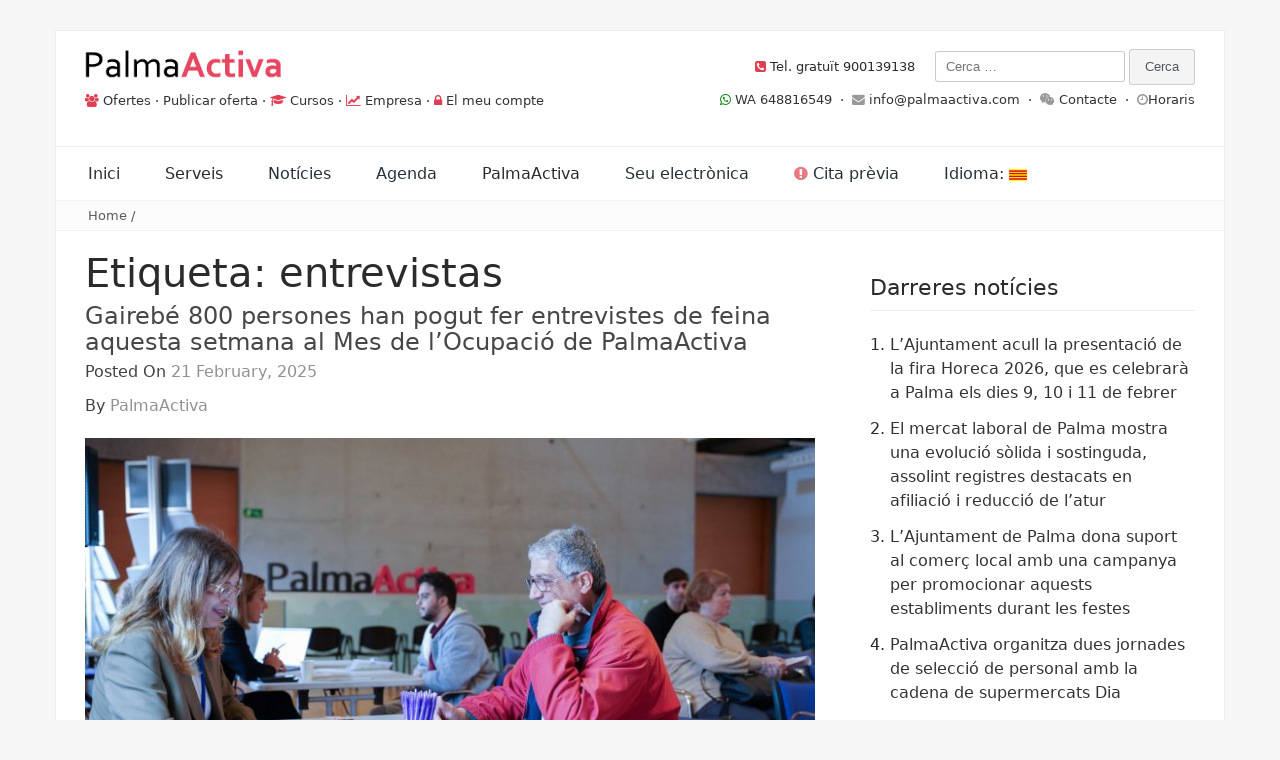

--- FILE ---
content_type: text/html; charset=UTF-8
request_url: https://web.palmaactiva.com/tag/entrevistas/
body_size: 16324
content:
<!DOCTYPE html>
<html lang="ca">
<head>
<meta name="google-site-verification" content="qoUy7u9doI7fS0BNxatQmGlQDUxEq0j6ARzDpSzY-M4" />
<meta charset="UTF-8">
<meta name="viewport" content="width=device-width, initial-scale=1">
<link rel="profile" href="http://gmpg.org/xfn/11">
<link rel="pingback" href="https://web.palmaactiva.com/xmlrpc.php">

<title>entrevistas &#8211; PalmaActiva</title>
<meta name='robots' content='max-image-preview:large' />
<link rel='dns-prefetch' href='//fonts.googleapis.com' />
<link rel="alternate" type="application/rss+xml" title="PalmaActiva &raquo; Canal d&#039;informació" href="https://web.palmaactiva.com/feed/" />
<link rel="alternate" type="application/rss+xml" title="PalmaActiva &raquo; Canal dels comentaris" href="https://web.palmaactiva.com/comments/feed/" />
<link rel="alternate" type="application/rss+xml" title="PalmaActiva &raquo; entrevistas Canal de les etiquetes" href="https://web.palmaactiva.com/tag/entrevistas/feed/" />
<script type="text/javascript">
window._wpemojiSettings = {"baseUrl":"https:\/\/s.w.org\/images\/core\/emoji\/14.0.0\/72x72\/","ext":".png","svgUrl":"https:\/\/s.w.org\/images\/core\/emoji\/14.0.0\/svg\/","svgExt":".svg","source":{"concatemoji":"https:\/\/web.palmaactiva.com\/wp-includes\/js\/wp-emoji-release.min.js?ver=6.3.7"}};
/*! This file is auto-generated */
!function(i,n){var o,s,e;function c(e){try{var t={supportTests:e,timestamp:(new Date).valueOf()};sessionStorage.setItem(o,JSON.stringify(t))}catch(e){}}function p(e,t,n){e.clearRect(0,0,e.canvas.width,e.canvas.height),e.fillText(t,0,0);var t=new Uint32Array(e.getImageData(0,0,e.canvas.width,e.canvas.height).data),r=(e.clearRect(0,0,e.canvas.width,e.canvas.height),e.fillText(n,0,0),new Uint32Array(e.getImageData(0,0,e.canvas.width,e.canvas.height).data));return t.every(function(e,t){return e===r[t]})}function u(e,t,n){switch(t){case"flag":return n(e,"\ud83c\udff3\ufe0f\u200d\u26a7\ufe0f","\ud83c\udff3\ufe0f\u200b\u26a7\ufe0f")?!1:!n(e,"\ud83c\uddfa\ud83c\uddf3","\ud83c\uddfa\u200b\ud83c\uddf3")&&!n(e,"\ud83c\udff4\udb40\udc67\udb40\udc62\udb40\udc65\udb40\udc6e\udb40\udc67\udb40\udc7f","\ud83c\udff4\u200b\udb40\udc67\u200b\udb40\udc62\u200b\udb40\udc65\u200b\udb40\udc6e\u200b\udb40\udc67\u200b\udb40\udc7f");case"emoji":return!n(e,"\ud83e\udef1\ud83c\udffb\u200d\ud83e\udef2\ud83c\udfff","\ud83e\udef1\ud83c\udffb\u200b\ud83e\udef2\ud83c\udfff")}return!1}function f(e,t,n){var r="undefined"!=typeof WorkerGlobalScope&&self instanceof WorkerGlobalScope?new OffscreenCanvas(300,150):i.createElement("canvas"),a=r.getContext("2d",{willReadFrequently:!0}),o=(a.textBaseline="top",a.font="600 32px Arial",{});return e.forEach(function(e){o[e]=t(a,e,n)}),o}function t(e){var t=i.createElement("script");t.src=e,t.defer=!0,i.head.appendChild(t)}"undefined"!=typeof Promise&&(o="wpEmojiSettingsSupports",s=["flag","emoji"],n.supports={everything:!0,everythingExceptFlag:!0},e=new Promise(function(e){i.addEventListener("DOMContentLoaded",e,{once:!0})}),new Promise(function(t){var n=function(){try{var e=JSON.parse(sessionStorage.getItem(o));if("object"==typeof e&&"number"==typeof e.timestamp&&(new Date).valueOf()<e.timestamp+604800&&"object"==typeof e.supportTests)return e.supportTests}catch(e){}return null}();if(!n){if("undefined"!=typeof Worker&&"undefined"!=typeof OffscreenCanvas&&"undefined"!=typeof URL&&URL.createObjectURL&&"undefined"!=typeof Blob)try{var e="postMessage("+f.toString()+"("+[JSON.stringify(s),u.toString(),p.toString()].join(",")+"));",r=new Blob([e],{type:"text/javascript"}),a=new Worker(URL.createObjectURL(r),{name:"wpTestEmojiSupports"});return void(a.onmessage=function(e){c(n=e.data),a.terminate(),t(n)})}catch(e){}c(n=f(s,u,p))}t(n)}).then(function(e){for(var t in e)n.supports[t]=e[t],n.supports.everything=n.supports.everything&&n.supports[t],"flag"!==t&&(n.supports.everythingExceptFlag=n.supports.everythingExceptFlag&&n.supports[t]);n.supports.everythingExceptFlag=n.supports.everythingExceptFlag&&!n.supports.flag,n.DOMReady=!1,n.readyCallback=function(){n.DOMReady=!0}}).then(function(){return e}).then(function(){var e;n.supports.everything||(n.readyCallback(),(e=n.source||{}).concatemoji?t(e.concatemoji):e.wpemoji&&e.twemoji&&(t(e.twemoji),t(e.wpemoji)))}))}((window,document),window._wpemojiSettings);
</script>
<style type="text/css">
img.wp-smiley,
img.emoji {
	display: inline !important;
	border: none !important;
	box-shadow: none !important;
	height: 1em !important;
	width: 1em !important;
	margin: 0 0.07em !important;
	vertical-align: -0.1em !important;
	background: none !important;
	padding: 0 !important;
}
</style>
	<link rel='stylesheet' id='wp-block-library-css' href='https://web.palmaactiva.com/wp-includes/css/dist/block-library/style.min.css?ver=6.3.7' type='text/css' media='all' />
<style id='wp-block-library-theme-inline-css' type='text/css'>
.wp-block-audio figcaption{color:#555;font-size:13px;text-align:center}.is-dark-theme .wp-block-audio figcaption{color:hsla(0,0%,100%,.65)}.wp-block-audio{margin:0 0 1em}.wp-block-code{border:1px solid #ccc;border-radius:4px;font-family:Menlo,Consolas,monaco,monospace;padding:.8em 1em}.wp-block-embed figcaption{color:#555;font-size:13px;text-align:center}.is-dark-theme .wp-block-embed figcaption{color:hsla(0,0%,100%,.65)}.wp-block-embed{margin:0 0 1em}.blocks-gallery-caption{color:#555;font-size:13px;text-align:center}.is-dark-theme .blocks-gallery-caption{color:hsla(0,0%,100%,.65)}.wp-block-image figcaption{color:#555;font-size:13px;text-align:center}.is-dark-theme .wp-block-image figcaption{color:hsla(0,0%,100%,.65)}.wp-block-image{margin:0 0 1em}.wp-block-pullquote{border-bottom:4px solid;border-top:4px solid;color:currentColor;margin-bottom:1.75em}.wp-block-pullquote cite,.wp-block-pullquote footer,.wp-block-pullquote__citation{color:currentColor;font-size:.8125em;font-style:normal;text-transform:uppercase}.wp-block-quote{border-left:.25em solid;margin:0 0 1.75em;padding-left:1em}.wp-block-quote cite,.wp-block-quote footer{color:currentColor;font-size:.8125em;font-style:normal;position:relative}.wp-block-quote.has-text-align-right{border-left:none;border-right:.25em solid;padding-left:0;padding-right:1em}.wp-block-quote.has-text-align-center{border:none;padding-left:0}.wp-block-quote.is-large,.wp-block-quote.is-style-large,.wp-block-quote.is-style-plain{border:none}.wp-block-search .wp-block-search__label{font-weight:700}.wp-block-search__button{border:1px solid #ccc;padding:.375em .625em}:where(.wp-block-group.has-background){padding:1.25em 2.375em}.wp-block-separator.has-css-opacity{opacity:.4}.wp-block-separator{border:none;border-bottom:2px solid;margin-left:auto;margin-right:auto}.wp-block-separator.has-alpha-channel-opacity{opacity:1}.wp-block-separator:not(.is-style-wide):not(.is-style-dots){width:100px}.wp-block-separator.has-background:not(.is-style-dots){border-bottom:none;height:1px}.wp-block-separator.has-background:not(.is-style-wide):not(.is-style-dots){height:2px}.wp-block-table{margin:0 0 1em}.wp-block-table td,.wp-block-table th{word-break:normal}.wp-block-table figcaption{color:#555;font-size:13px;text-align:center}.is-dark-theme .wp-block-table figcaption{color:hsla(0,0%,100%,.65)}.wp-block-video figcaption{color:#555;font-size:13px;text-align:center}.is-dark-theme .wp-block-video figcaption{color:hsla(0,0%,100%,.65)}.wp-block-video{margin:0 0 1em}.wp-block-template-part.has-background{margin-bottom:0;margin-top:0;padding:1.25em 2.375em}
</style>
<style id='pdfemb-pdf-embedder-viewer-style-inline-css' type='text/css'>
.wp-block-pdfemb-pdf-embedder-viewer{max-width:none}

</style>
<style id='classic-theme-styles-inline-css' type='text/css'>
/*! This file is auto-generated */
.wp-block-button__link{color:#fff;background-color:#32373c;border-radius:9999px;box-shadow:none;text-decoration:none;padding:calc(.667em + 2px) calc(1.333em + 2px);font-size:1.125em}.wp-block-file__button{background:#32373c;color:#fff;text-decoration:none}
</style>
<style id='global-styles-inline-css' type='text/css'>
body{--wp--preset--color--black: #000000;--wp--preset--color--cyan-bluish-gray: #abb8c3;--wp--preset--color--white: #ffffff;--wp--preset--color--pale-pink: #f78da7;--wp--preset--color--vivid-red: #cf2e2e;--wp--preset--color--luminous-vivid-orange: #ff6900;--wp--preset--color--luminous-vivid-amber: #fcb900;--wp--preset--color--light-green-cyan: #7bdcb5;--wp--preset--color--vivid-green-cyan: #00d084;--wp--preset--color--pale-cyan-blue: #8ed1fc;--wp--preset--color--vivid-cyan-blue: #0693e3;--wp--preset--color--vivid-purple: #9b51e0;--wp--preset--gradient--vivid-cyan-blue-to-vivid-purple: linear-gradient(135deg,rgba(6,147,227,1) 0%,rgb(155,81,224) 100%);--wp--preset--gradient--light-green-cyan-to-vivid-green-cyan: linear-gradient(135deg,rgb(122,220,180) 0%,rgb(0,208,130) 100%);--wp--preset--gradient--luminous-vivid-amber-to-luminous-vivid-orange: linear-gradient(135deg,rgba(252,185,0,1) 0%,rgba(255,105,0,1) 100%);--wp--preset--gradient--luminous-vivid-orange-to-vivid-red: linear-gradient(135deg,rgba(255,105,0,1) 0%,rgb(207,46,46) 100%);--wp--preset--gradient--very-light-gray-to-cyan-bluish-gray: linear-gradient(135deg,rgb(238,238,238) 0%,rgb(169,184,195) 100%);--wp--preset--gradient--cool-to-warm-spectrum: linear-gradient(135deg,rgb(74,234,220) 0%,rgb(151,120,209) 20%,rgb(207,42,186) 40%,rgb(238,44,130) 60%,rgb(251,105,98) 80%,rgb(254,248,76) 100%);--wp--preset--gradient--blush-light-purple: linear-gradient(135deg,rgb(255,206,236) 0%,rgb(152,150,240) 100%);--wp--preset--gradient--blush-bordeaux: linear-gradient(135deg,rgb(254,205,165) 0%,rgb(254,45,45) 50%,rgb(107,0,62) 100%);--wp--preset--gradient--luminous-dusk: linear-gradient(135deg,rgb(255,203,112) 0%,rgb(199,81,192) 50%,rgb(65,88,208) 100%);--wp--preset--gradient--pale-ocean: linear-gradient(135deg,rgb(255,245,203) 0%,rgb(182,227,212) 50%,rgb(51,167,181) 100%);--wp--preset--gradient--electric-grass: linear-gradient(135deg,rgb(202,248,128) 0%,rgb(113,206,126) 100%);--wp--preset--gradient--midnight: linear-gradient(135deg,rgb(2,3,129) 0%,rgb(40,116,252) 100%);--wp--preset--font-size--small: 13px;--wp--preset--font-size--medium: 20px;--wp--preset--font-size--large: 36px;--wp--preset--font-size--x-large: 42px;--wp--preset--spacing--20: 0.44rem;--wp--preset--spacing--30: 0.67rem;--wp--preset--spacing--40: 1rem;--wp--preset--spacing--50: 1.5rem;--wp--preset--spacing--60: 2.25rem;--wp--preset--spacing--70: 3.38rem;--wp--preset--spacing--80: 5.06rem;--wp--preset--shadow--natural: 6px 6px 9px rgba(0, 0, 0, 0.2);--wp--preset--shadow--deep: 12px 12px 50px rgba(0, 0, 0, 0.4);--wp--preset--shadow--sharp: 6px 6px 0px rgba(0, 0, 0, 0.2);--wp--preset--shadow--outlined: 6px 6px 0px -3px rgba(255, 255, 255, 1), 6px 6px rgba(0, 0, 0, 1);--wp--preset--shadow--crisp: 6px 6px 0px rgba(0, 0, 0, 1);}:where(.is-layout-flex){gap: 0.5em;}:where(.is-layout-grid){gap: 0.5em;}body .is-layout-flow > .alignleft{float: left;margin-inline-start: 0;margin-inline-end: 2em;}body .is-layout-flow > .alignright{float: right;margin-inline-start: 2em;margin-inline-end: 0;}body .is-layout-flow > .aligncenter{margin-left: auto !important;margin-right: auto !important;}body .is-layout-constrained > .alignleft{float: left;margin-inline-start: 0;margin-inline-end: 2em;}body .is-layout-constrained > .alignright{float: right;margin-inline-start: 2em;margin-inline-end: 0;}body .is-layout-constrained > .aligncenter{margin-left: auto !important;margin-right: auto !important;}body .is-layout-constrained > :where(:not(.alignleft):not(.alignright):not(.alignfull)){max-width: var(--wp--style--global--content-size);margin-left: auto !important;margin-right: auto !important;}body .is-layout-constrained > .alignwide{max-width: var(--wp--style--global--wide-size);}body .is-layout-flex{display: flex;}body .is-layout-flex{flex-wrap: wrap;align-items: center;}body .is-layout-flex > *{margin: 0;}body .is-layout-grid{display: grid;}body .is-layout-grid > *{margin: 0;}:where(.wp-block-columns.is-layout-flex){gap: 2em;}:where(.wp-block-columns.is-layout-grid){gap: 2em;}:where(.wp-block-post-template.is-layout-flex){gap: 1.25em;}:where(.wp-block-post-template.is-layout-grid){gap: 1.25em;}.has-black-color{color: var(--wp--preset--color--black) !important;}.has-cyan-bluish-gray-color{color: var(--wp--preset--color--cyan-bluish-gray) !important;}.has-white-color{color: var(--wp--preset--color--white) !important;}.has-pale-pink-color{color: var(--wp--preset--color--pale-pink) !important;}.has-vivid-red-color{color: var(--wp--preset--color--vivid-red) !important;}.has-luminous-vivid-orange-color{color: var(--wp--preset--color--luminous-vivid-orange) !important;}.has-luminous-vivid-amber-color{color: var(--wp--preset--color--luminous-vivid-amber) !important;}.has-light-green-cyan-color{color: var(--wp--preset--color--light-green-cyan) !important;}.has-vivid-green-cyan-color{color: var(--wp--preset--color--vivid-green-cyan) !important;}.has-pale-cyan-blue-color{color: var(--wp--preset--color--pale-cyan-blue) !important;}.has-vivid-cyan-blue-color{color: var(--wp--preset--color--vivid-cyan-blue) !important;}.has-vivid-purple-color{color: var(--wp--preset--color--vivid-purple) !important;}.has-black-background-color{background-color: var(--wp--preset--color--black) !important;}.has-cyan-bluish-gray-background-color{background-color: var(--wp--preset--color--cyan-bluish-gray) !important;}.has-white-background-color{background-color: var(--wp--preset--color--white) !important;}.has-pale-pink-background-color{background-color: var(--wp--preset--color--pale-pink) !important;}.has-vivid-red-background-color{background-color: var(--wp--preset--color--vivid-red) !important;}.has-luminous-vivid-orange-background-color{background-color: var(--wp--preset--color--luminous-vivid-orange) !important;}.has-luminous-vivid-amber-background-color{background-color: var(--wp--preset--color--luminous-vivid-amber) !important;}.has-light-green-cyan-background-color{background-color: var(--wp--preset--color--light-green-cyan) !important;}.has-vivid-green-cyan-background-color{background-color: var(--wp--preset--color--vivid-green-cyan) !important;}.has-pale-cyan-blue-background-color{background-color: var(--wp--preset--color--pale-cyan-blue) !important;}.has-vivid-cyan-blue-background-color{background-color: var(--wp--preset--color--vivid-cyan-blue) !important;}.has-vivid-purple-background-color{background-color: var(--wp--preset--color--vivid-purple) !important;}.has-black-border-color{border-color: var(--wp--preset--color--black) !important;}.has-cyan-bluish-gray-border-color{border-color: var(--wp--preset--color--cyan-bluish-gray) !important;}.has-white-border-color{border-color: var(--wp--preset--color--white) !important;}.has-pale-pink-border-color{border-color: var(--wp--preset--color--pale-pink) !important;}.has-vivid-red-border-color{border-color: var(--wp--preset--color--vivid-red) !important;}.has-luminous-vivid-orange-border-color{border-color: var(--wp--preset--color--luminous-vivid-orange) !important;}.has-luminous-vivid-amber-border-color{border-color: var(--wp--preset--color--luminous-vivid-amber) !important;}.has-light-green-cyan-border-color{border-color: var(--wp--preset--color--light-green-cyan) !important;}.has-vivid-green-cyan-border-color{border-color: var(--wp--preset--color--vivid-green-cyan) !important;}.has-pale-cyan-blue-border-color{border-color: var(--wp--preset--color--pale-cyan-blue) !important;}.has-vivid-cyan-blue-border-color{border-color: var(--wp--preset--color--vivid-cyan-blue) !important;}.has-vivid-purple-border-color{border-color: var(--wp--preset--color--vivid-purple) !important;}.has-vivid-cyan-blue-to-vivid-purple-gradient-background{background: var(--wp--preset--gradient--vivid-cyan-blue-to-vivid-purple) !important;}.has-light-green-cyan-to-vivid-green-cyan-gradient-background{background: var(--wp--preset--gradient--light-green-cyan-to-vivid-green-cyan) !important;}.has-luminous-vivid-amber-to-luminous-vivid-orange-gradient-background{background: var(--wp--preset--gradient--luminous-vivid-amber-to-luminous-vivid-orange) !important;}.has-luminous-vivid-orange-to-vivid-red-gradient-background{background: var(--wp--preset--gradient--luminous-vivid-orange-to-vivid-red) !important;}.has-very-light-gray-to-cyan-bluish-gray-gradient-background{background: var(--wp--preset--gradient--very-light-gray-to-cyan-bluish-gray) !important;}.has-cool-to-warm-spectrum-gradient-background{background: var(--wp--preset--gradient--cool-to-warm-spectrum) !important;}.has-blush-light-purple-gradient-background{background: var(--wp--preset--gradient--blush-light-purple) !important;}.has-blush-bordeaux-gradient-background{background: var(--wp--preset--gradient--blush-bordeaux) !important;}.has-luminous-dusk-gradient-background{background: var(--wp--preset--gradient--luminous-dusk) !important;}.has-pale-ocean-gradient-background{background: var(--wp--preset--gradient--pale-ocean) !important;}.has-electric-grass-gradient-background{background: var(--wp--preset--gradient--electric-grass) !important;}.has-midnight-gradient-background{background: var(--wp--preset--gradient--midnight) !important;}.has-small-font-size{font-size: var(--wp--preset--font-size--small) !important;}.has-medium-font-size{font-size: var(--wp--preset--font-size--medium) !important;}.has-large-font-size{font-size: var(--wp--preset--font-size--large) !important;}.has-x-large-font-size{font-size: var(--wp--preset--font-size--x-large) !important;}
.wp-block-navigation a:where(:not(.wp-element-button)){color: inherit;}
:where(.wp-block-post-template.is-layout-flex){gap: 1.25em;}:where(.wp-block-post-template.is-layout-grid){gap: 1.25em;}
:where(.wp-block-columns.is-layout-flex){gap: 2em;}:where(.wp-block-columns.is-layout-grid){gap: 2em;}
.wp-block-pullquote{font-size: 1.5em;line-height: 1.6;}
</style>
<link rel='stylesheet' id='wpdm-font-awesome-css' href='https://web.palmaactiva.com/wp-content/plugins/download-manager/assets/fontawesome/css/all.min.css?ver=6.3.7' type='text/css' media='all' />
<link rel='stylesheet' id='wpdm-frontend-css-css' href='https://web.palmaactiva.com/wp-content/plugins/download-manager/assets/bootstrap/css/bootstrap.min.css?ver=6.3.7' type='text/css' media='all' />
<link rel='stylesheet' id='wpdm-front-css' href='https://web.palmaactiva.com/wp-content/plugins/download-manager/assets/css/front.css?ver=6.3.7' type='text/css' media='all' />
<link rel='stylesheet' id='gdpr-css' href='https://web.palmaactiva.com/wp-content/plugins/gdpr/dist/css/public.css?ver=2.1.2' type='text/css' media='all' />
<link rel='stylesheet' id='passionate-style-css' href='https://web.palmaactiva.com/wp-content/themes/passionate/style.css?ver=6.3.7' type='text/css' media='all' />
<style id='passionate-style-inline-css' type='text/css'>

	body {
		font-size: 14px;
	}
	
	body,
	h1 a,
	h2 a,
	h3 a,
	h4 a,
	h5 a,
	h6 a,
	a,
	.dt-logo a {
		color: #333333;
	}
	
	a:hover,
	.dt-footer-cont li a:hover,
	.dt-footer h3:after,
	.dt-sec-menu li a:hover,
	.dt-featured-posts-wrap h2 a:hover,
	.dt-pagination-nav .current,
	.dt-footer .dt-news-layout-wrap a:hover,
	.dt-footer-bar a:hover, .dt-top-social li.social-search .dt-search-icon .fa:hover  {
		color: #e03e52;
	}
	.dt-works-meta h2 span,
	.dt-services-meta h2 span,
	.dt-testimonial-wrap h2 span,
	.dt-news-layout-wrap h2 span,
	.dt-footer h2:after,
	.dt-footer .tagcloud a:hover,
	.dt-call-to-action-btn a:hover,
	.dt-service-more a:hover,
	.dt-nav-md-trigger {
		background: #e03e52;
	}
	.dt-category-post-readmore a:hover,
	.dt-pagination-nav .current,
	.dt-pagination-nav a:hover,
	.dt-archive-post .dt-archive-post-readmore a:hover {
		border-color: rgba( 224,62,82,0.95 );
	}
	#back-to-top:hover,
	.dt-call-to-action-btn a,
	.dt-footer h2 span,
	#back-to-top:hover {
		background: rgba( 224,62,82,0.95 );
	}
	
	.dt-main-menu li:hover,
	.dt-main-menu li a:hover,
	.current-menu-item > a,
	.dt-nav-md li a:hover,
	.current-menu-item > a,
	.current_page_item > a,
	.current-menu-item.menu-item-has-children:after,
	.current-menu-item.menu-item-has-children:hover:after,
	.menu-item-has-children:hover:after,
	.dt-main-menu li:hover > a {
		color: #e03e52 !important;
	}
	
</style>
<link rel='stylesheet' id='passionate-child-style-css' href='https://web.palmaactiva.com/wp-content/themes/passionate-child/style.css?ver=1' type='text/css' media='all' />
<link rel='stylesheet' id='bootstrap-grid-css' href='https://web.palmaactiva.com/wp-content/themes/passionate/assets/css/bootstrap.min.css?ver=3.3.5' type='text/css' media='' />
<link rel='stylesheet' id='fontAwesome-css' href='https://web.palmaactiva.com/wp-content/themes/passionate/assets/css/font-awesome.min.css?ver=4.4.0' type='text/css' media='' />
<link rel='stylesheet' id='animate-css' href='https://web.palmaactiva.com/wp-content/themes/passionate/assets/css/animate.min.css?ver=3.4.0' type='text/css' media='' />
<link rel='stylesheet' id='swiper-css' href='https://web.palmaactiva.com/wp-content/themes/passionate/assets/css/swiper.min.css?ver=3.2.5' type='text/css' media='' />
<link rel='stylesheet' id='passionate_roboto-css' href='//fonts.googleapis.com/css?family=Roboto%3A400%2C300%2C500%2C700%2C900&#038;ver=6.3.7' type='text/css' media='all' />
<script type='text/javascript' src='https://web.palmaactiva.com/wp-includes/js/jquery/jquery.min.js?ver=3.7.0' id='jquery-core-js'></script>
<script type='text/javascript' src='https://web.palmaactiva.com/wp-includes/js/jquery/jquery-migrate.min.js?ver=3.4.1' id='jquery-migrate-js'></script>
<script type='text/javascript' src='https://web.palmaactiva.com/wp-content/plugins/download-manager/assets/bootstrap/js/popper.min.js?ver=6.3.7' id='wpdm-poper-js'></script>
<script type='text/javascript' src='https://web.palmaactiva.com/wp-content/plugins/download-manager/assets/bootstrap/js/bootstrap.min.js?ver=6.3.7' id='wpdm-frontend-js-js'></script>
<script type='text/javascript' id='wpdm-frontjs-js-extra'>
/* <![CDATA[ */
var wpdm_url = {"home":"https:\/\/web.palmaactiva.com\/","site":"https:\/\/web.palmaactiva.com\/","ajax":"https:\/\/web.palmaactiva.com\/wp-admin\/admin-ajax.php"};
var wpdm_js = {"spinner":"<i class=\"fas fa-sun fa-spin\"><\/i>","client_id":"c5046a68789a9a543002bbbfd7858d1e"};
var wpdm_strings = {"pass_var":"Password Verified!","pass_var_q":"Please click following button to start download.","start_dl":"Start Download"};
/* ]]> */
</script>
<script type='text/javascript' src='https://web.palmaactiva.com/wp-content/plugins/download-manager/assets/js/front.js?ver=3.2.96' id='wpdm-frontjs-js'></script>
<script type='text/javascript' id='gdpr-js-extra'>
/* <![CDATA[ */
var GDPR = {"ajaxurl":"https:\/\/web.palmaactiva.com\/wp-admin\/admin-ajax.php","logouturl":"","i18n":{"aborting":"S&#039;est\u00e0 interrompent","logging_out":"S&#039;est\u00e0 tancant la sessi\u00f3.","continue":"Continua","cancel":"Cancel\u00b7la","ok":"D&#039;acord","close_account":"Tanqueu el vostre compte?","close_account_warning":"Es tancar\u00e0 el compte i totes les dades seran esborrades permanentment i no es podran recuperar. N&#039;esteu segur?","are_you_sure":"N&#039;esteu segur?","policy_disagree":"Si no hi esteu d&#039;acord ja no tindreu acc\u00e9s al lloc web i en sereu desconnectats."},"is_user_logged_in":"","refresh":"1"};
/* ]]> */
</script>
<script type='text/javascript' src='https://web.palmaactiva.com/wp-content/plugins/gdpr/dist/js/public.js?ver=2.1.2' id='gdpr-js'></script>
<script type='text/javascript' src='https://web.palmaactiva.com/wp-content/themes/passionate/assets/js/swiper.jquery.min.js?ver=3.2.5' id='swiper-js-js'></script>
<link rel="https://api.w.org/" href="https://web.palmaactiva.com/wp-json/" /><link rel="alternate" type="application/json" href="https://web.palmaactiva.com/wp-json/wp/v2/tags/240" /><link rel="EditURI" type="application/rsd+xml" title="RSD" href="https://web.palmaactiva.com/xmlrpc.php?rsd" />
<meta name="generator" content="WordPress 6.3.7" />
<style type="text/css">
.qtranxs_flag_es {background-image: url(https://web.palmaactiva.com/wp-content/plugins/qtranslate-x/flags/es.png); background-repeat: no-repeat;}
.qtranxs_flag_ca {background-image: url(https://web.palmaactiva.com/wp-content/plugins/qtranslate-x/flags/catala.png); background-repeat: no-repeat;}
</style>
<link hreflang="es" href="https://web.palmaactiva.com/es/tag/entrevistas/" rel="alternate" />
<link hreflang="ca" href="https://web.palmaactiva.com/ca/tag/entrevistas/" rel="alternate" />
<link hreflang="x-default" href="https://web.palmaactiva.com/tag/entrevistas/" rel="alternate" />
<meta name="generator" content="qTranslate-X 3.4.6.8" />
<style type="text/css">.recentcomments a{display:inline !important;padding:0 !important;margin:0 !important;}</style>	<style type="text/css">
			.site-title a,
		.site-description {
			position: absolute;
			clip: rect(1px, 1px, 1px, 1px);
		}
		</style>
	<style type="text/css" id="custom-background-css">
body.custom-background { background-color: #f6f6f6; }
</style>
	<link rel="icon" href="https://web.palmaactiva.com/wp-content/uploads/2016/03/cropped-ISOTIPO-710-32x32.png" sizes="32x32" />
<link rel="icon" href="https://web.palmaactiva.com/wp-content/uploads/2016/03/cropped-ISOTIPO-710-192x192.png" sizes="192x192" />
<link rel="apple-touch-icon" href="https://web.palmaactiva.com/wp-content/uploads/2016/03/cropped-ISOTIPO-710-180x180.png" />
<meta name="msapplication-TileImage" content="https://web.palmaactiva.com/wp-content/uploads/2016/03/cropped-ISOTIPO-710-270x270.png" />
<meta name="generator" content="WordPress Download Manager 3.2.96" />
                <style>
        /* WPDM Link Template Styles */        </style>
                <style>

            :root {
                --color-primary: #e03e52;
                --color-primary-rgb: 224, 62, 82;
                --color-primary-hover: #e03e52;
                --color-primary-active: #e03e52;
                --color-secondary: #6c757d;
                --color-secondary-rgb: 108, 117, 125;
                --color-secondary-hover: #6c757d;
                --color-secondary-active: #6c757d;
                --color-success: #18ce0f;
                --color-success-rgb: 24, 206, 15;
                --color-success-hover: #18ce0f;
                --color-success-active: #18ce0f;
                --color-info: #2CA8FF;
                --color-info-rgb: 44, 168, 255;
                --color-info-hover: #2CA8FF;
                --color-info-active: #2CA8FF;
                --color-warning: #FFB236;
                --color-warning-rgb: 255, 178, 54;
                --color-warning-hover: #FFB236;
                --color-warning-active: #FFB236;
                --color-danger: #ff5062;
                --color-danger-rgb: 255, 80, 98;
                --color-danger-hover: #ff5062;
                --color-danger-active: #ff5062;
                --color-green: #30b570;
                --color-blue: #0073ff;
                --color-purple: #8557D3;
                --color-red: #ff5062;
                --color-muted: rgba(69, 89, 122, 0.6);
                --wpdm-font: "Rubik", -apple-system, BlinkMacSystemFont, "Segoe UI", Roboto, Helvetica, Arial, sans-serif, "Apple Color Emoji", "Segoe UI Emoji", "Segoe UI Symbol";
            }

            .wpdm-download-link.btn.btn-primary.btn-sm {
                border-radius: 2px;
            }


        </style>
        <!-- Google tag (gtag.js) -->
<script async src="https://www.googletagmanager.com/gtag/js?id=UA-27889501-2"></script>
<script>
  window.dataLayer = window.dataLayer || [];
  function gtag(){dataLayer.push(arguments);}
  gtag('js', new Date());

  gtag('config', 'G-EJ563ZC8GX');
</script>
</head>

<body class="archive tag tag-entrevistas tag-240 custom-background wp-custom-logo wp-embed-responsive group-blog hfeed">

	<div class="dt-layout-boxed">
		<header class="dt-header">
			<div class="container">
				<div class="row">
					<div class="col-lg-6 col-md-12 col-sm-12 col-xs-12">
						<div class="dt-logo">

							<a href="https://web.palmaactiva.com/" class="custom-logo-link" rel="home"><img width="197" height="40" src="https://web.palmaactiva.com/wp-content/uploads/2023/04/cropped-cropped-cropped-Logo-Palmaactiva-710-1-e1463657204360-2.png" class="custom-logo" alt="PalmaActiva" decoding="async" /></a><br>
								<i class="fa fa-users colorear" aria-hidden="true"></i> <a href="https://web.palmaactiva.com/empleo/ofertas-de-empleo/?utm_source=menusup&utm_medium=post&utm_campaign=empleo&utm_content=ofertas-de-empleo">Ofertes</a> · <a href="https://web.palmaactiva.com/buscar-trabajadores/">Publicar oferta</a> · <i class="fa fa-graduation-cap colorear" aria-hidden="true"></i> <a href="https://web.palmaactiva.com/cursos-de-formacion/?utm_source=menusup&utm_medium=post&utm_campaign=cursos&utm_content=cursos-de-formacion">Cursos</a> · <i class="fa fa-line-chart colorear" aria-hidden="true"></i> <a href="https://web.palmaactiva.com/oficina-de-lautonom/">Empresa</a> · <i class="fa fa-lock colorear" aria-hidden="true"></i> <a href="https://web.palmaactiva.com/mi-cuenta/?utm_source=menusup&utm_medium=post&utm_campaign=palmaactiva&utm_content=mi-cuenta">El meu compte</a>
							
						</div><!-- .dt-logo -->
					
				</div><!-- .col-lg-4 .col-md-4 .col-sm-4 .col-xs-12 -->

					<div class="col-lg-6 col-md-12 col-sm-12 col-xs-12">
						<div class="dt-top-social">

															<span class="dt-social-icons-lg">
									<aside id="custom_html-2" class="widget_text widget widget_custom_html widget_custom_html"><div class="textwidget custom-html-widget"><div style="float:left;border-top: 0px solid rgba(0,0,0,.07); padding-left:100px;padding-top: 3px; margin-top: 5px;"><span class="subrayado"><i class="fa fa-phone-square colorear" aria-hidden="true"></i> Tel. gratuït 900139138</span></div></div></aside><aside id="search-3" class="widget widget_search widget_search"><form role="search" method="get" class="search-form" action="https://web.palmaactiva.com/">
				<label>
					<span class="screen-reader-text">Cerca:</span>
					<input type="search" class="search-field" placeholder="Cerca &hellip;" value="" name="s" />
				</label>
				<input type="submit" class="search-submit" value="Cerca" />
			</form></aside><aside id="custom_html-3" class="widget_text widget widget_custom_html widget_custom_html"><div class="textwidget custom-html-widget"><div style="border-top: 0px solid rgba(0,0,0,.07);"><span class="subrayado"><a href="https://wa.me/34648816549" target="blank_" rel="noopener noreferrer"><i class="fa fa-whatsapp" style="color:green" aria-hidden="true"></i> WA 648816549&nbsp;&nbsp;·&nbsp;&nbsp;</a><i class="fa fa-envelope clareargris" aria-hidden="true"></i> <a href="mailto:info@palmaactiva.com">info@palmaactiva.com</a>&nbsp;&nbsp;·&nbsp;&nbsp;<i class="fa fa-wechat clareargris" aria-hidden="true"></i> <a href="https://web.palmaactiva.com/contacto/">Contacte</a>&nbsp;&nbsp;·&nbsp;&nbsp;<i class="fa fa-clock-o clareargris"></i><span class="subrayado"><a href="https://web.palmaactiva.com/que-es-palmaactiva/horarios-palmaactiva/">Horaris</a></span></span></div></div></aside>								</span>
							
							
							<div class="dt-search-md-wrap transition35">
															</div><!-- .dt-search-md-wrap -->

						</div><!-- .dt-top-social -->
					</div><!-- .col-lg-6 .col-md-6 .col-sm-6 .col-xs-12 -->
				</div><!-- .row -->
			</div><!-- .container -->
		</header><!-- .dt-header -->
<!-- <div style="background-color:#f1f1f1; padding-top:10px;padding-bottom:2px;"><p style="text-align:center;font-size:14px;margin-left:15%;margin-right:15%;"></p></div> -->
		
		<nav class="">
			<div class="dt-main-menu-wrap">
			
				<!-- <div class="container">  -->
				<!-- <div class="row"> -->
				<!--	<div class="col-lg-12 col-md-12"> -->
							<div class="dt-main-menu">
								<div class="menu-principal-container"><ul id="primary-menu" class="menu"><li id="menu-item-23" class="menu-item menu-item-type-post_type menu-item-object-page menu-item-home menu-item-23"><a href="https://web.palmaactiva.com/">Inici</a></li>
<li id="menu-item-24" class="menu-item menu-item-type-custom menu-item-object-custom menu-item-has-children menu-item-24"><a>Serveis</a>
<ul class="sub-menu">
	<li id="menu-item-59" class="menu-item menu-item-type-post_type menu-item-object-page menu-item-has-children menu-item-59"><a href="https://web.palmaactiva.com/empleo/">Treball</a>
	<ul class="sub-menu">
		<li id="menu-item-293" class="menu-item menu-item-type-post_type menu-item-object-page menu-item-293"><a href="https://web.palmaactiva.com/empleo/ofertas-de-empleo/">Ofertes de feina</a></li>
		<li id="menu-item-294" class="menu-item menu-item-type-post_type menu-item-object-page menu-item-has-children menu-item-294"><a href="https://web.palmaactiva.com/empleo/orientacion-laboral/">Orientació laboral</a>
		<ul class="sub-menu">
			<li id="menu-item-4009" class="menu-item menu-item-type-post_type menu-item-object-page menu-item-4009"><a href="https://web.palmaactiva.com/empleo/orientacion-laboral/">Orientació laboral general</a></li>
			<li id="menu-item-44053" class="menu-item menu-item-type-custom menu-item-object-custom menu-item-44053"><a href="https://web.palmaactiva.com/orientacio-laboral-on-line/">Orientació on line</a></li>
			<li id="menu-item-640" class="menu-item menu-item-type-post_type menu-item-object-page menu-item-640"><a href="https://web.palmaactiva.com/empleo/orientacion-laboral/orientacion-laboral-para-jovenes/">Orientació laboral per a estudiants</a></li>
			<li id="menu-item-21387" class="menu-item menu-item-type-post_type menu-item-object-page menu-item-21387"><a href="https://web.palmaactiva.com/empleo/45-mes-anys-mes-experiencia/">Taller Actitud +45</a></li>
		</ul>
</li>
		<li id="menu-item-292" class="menu-item menu-item-type-post_type menu-item-object-page menu-item-292"><a href="https://web.palmaactiva.com/empleo/agencia-de-colocacion/">Agència de col·locació</a></li>
		<li id="menu-item-50350" class="menu-item menu-item-type-custom menu-item-object-custom menu-item-50350"><a href="https://palma.es/ca/web/palmaactiva/accions-i-cursos">Cursos per a la recerca de feina</a></li>
		<li id="menu-item-508" class="menu-item menu-item-type-post_type menu-item-object-page menu-item-has-children menu-item-508"><a href="https://web.palmaactiva.com/buscar-trabajadores/">Cercar treballadors/es</a>
		<ul class="sub-menu">
			<li id="menu-item-638" class="menu-item menu-item-type-post_type menu-item-object-page menu-item-638"><a href="https://web.palmaactiva.com/buscar-trabajadores/publicar-oferta-de-empleo/">Publicar oferta de feina</a></li>
			<li id="menu-item-637" class="menu-item menu-item-type-post_type menu-item-object-page menu-item-637"><a href="https://web.palmaactiva.com/jornadas-de-seleccion/">Jornades de selecció</a></li>
		</ul>
</li>
		<li id="menu-item-44165" class="menu-item menu-item-type-custom menu-item-object-custom menu-item-44165"><a target="_blank" rel="noopener" href="https://sites.google.com/view/palmaactivacir/inici">Recursos de feina</a></li>
	</ul>
</li>
	<li id="menu-item-311" class="menu-item menu-item-type-post_type menu-item-object-page menu-item-has-children menu-item-311"><a href="https://web.palmaactiva.com/cursos-de-formacion/">Cursos</a>
	<ul class="sub-menu">
		<li id="menu-item-17923" class="menu-item menu-item-type-post_type menu-item-object-page menu-item-has-children menu-item-17923"><a href="https://web.palmaactiva.com/cursos-de-formacion/cursos-de-noves-tecnologies/">Noves tecnologies</a>
		<ul class="sub-menu">
			<li id="menu-item-17924" class="menu-item menu-item-type-post_type menu-item-object-page menu-item-17924"><a href="https://web.palmaactiva.com/cursos-de-formacion/cursos-de-noves-tecnologies/cursos-tic-nivell-basic/">TIC bàsic</a></li>
			<li id="menu-item-308" class="menu-item menu-item-type-post_type menu-item-object-page menu-item-308"><a href="https://web.palmaactiva.com/cursos-de-formacion/cursos-de-noves-tecnologies/cursos-avanzados-de-nuevas-tecnologias/">TIC avançat</a></li>
		</ul>
</li>
		<li id="menu-item-50351" class="menu-item menu-item-type-custom menu-item-object-custom menu-item-50351"><a href="https://palma.es/ca/web/palmaactiva/accions-i-cursos">Recerca de feina</a></li>
		<li id="menu-item-304" class="menu-item menu-item-type-post_type menu-item-object-page menu-item-304"><a target="_blank" rel="noopener" href="https://web.palmaactiva.com/cursos-de-formacion/cursos-de-competencias-transversales/">Competències transversals</a></li>
		<li id="menu-item-306" class="menu-item menu-item-type-post_type menu-item-object-page menu-item-306"><a href="https://web.palmaactiva.com/cursos-de-formacion/cursos-de-idiomas/">Idiomes</a></li>
		<li id="menu-item-310" class="menu-item menu-item-type-post_type menu-item-object-page menu-item-310"><a href="https://web.palmaactiva.com/cursos-de-formacion/cursos-de-creacion-y-gestion-de-empresas/">Creació i gestió d’empreses</a></li>
		<li id="menu-item-307" class="menu-item menu-item-type-post_type menu-item-object-page menu-item-307"><a href="https://web.palmaactiva.com/cursos-de-formacion/cursos-de-nautica/">Nàutica</a></li>
		<li id="menu-item-44346" class="menu-item menu-item-type-post_type menu-item-object-page menu-item-44346"><a href="https://web.palmaactiva.com/cursos-de-formacion/cursos-dhoteleria-i-turisme/">Hoteleria i turisme</a></li>
		<li id="menu-item-309" class="menu-item menu-item-type-post_type menu-item-object-page menu-item-309"><a href="https://web.palmaactiva.com/cursos-de-formacion/cursos-on-line-para-el-comercio/">Comerç</a></li>
		<li id="menu-item-15347" class="menu-item menu-item-type-post_type menu-item-object-page menu-item-15347"><a href="https://web.palmaactiva.com/cursos-de-formacion/cursos-de-formacion-en-oficios/programes-mixtes-docupacio-i-formacio/">Programes mixtes d’ocupació i formació</a></li>
	</ul>
</li>
	<li id="menu-item-50354" class="menu-item menu-item-type-custom menu-item-object-custom menu-item-has-children menu-item-50354"><a href="https://web.palmaactiva.com/oficina-de-lautonom/">Emprenedoria</a>
	<ul class="sub-menu">
		<li id="menu-item-50182" class="menu-item menu-item-type-post_type menu-item-object-page menu-item-has-children menu-item-50182"><a target="_blank" rel="noopener" href="https://web.palmaactiva.com/oficina-de-lautonom/"><i class="fa fa-exclamation-circle clarear" aria-hidden="true"></i> Oficina del Treball Autònom</a>
		<ul class="sub-menu">
			<li id="menu-item-50185" class="menu-item menu-item-type-post_type menu-item-object-page menu-item-50185"><a href="https://web.palmaactiva.com/ventanilla-unica-municipal-punt-pae/">Finestra única municipal | Punt PAE</a></li>
			<li id="menu-item-47885" class="menu-item menu-item-type-custom menu-item-object-custom menu-item-47885"><a target="_blank" rel="noopener" href="https://web.palmaactiva.com/cita-previa-de-palmaactiva/">Assessorament per emprendre</a></li>
			<li id="menu-item-50355" class="menu-item menu-item-type-post_type menu-item-object-page menu-item-50355"><a href="https://web.palmaactiva.com/cursos-de-formacion/cursos-de-creacion-y-gestion-de-empresas/">Formació específica</a></li>
			<li id="menu-item-486" class="menu-item menu-item-type-post_type menu-item-object-page menu-item-486"><a href="https://web.palmaactiva.com/encuentros-empresariales/">Speed Networking</a></li>
			<li id="menu-item-5905" class="menu-item menu-item-type-custom menu-item-object-custom menu-item-5905"><a target="_blank" rel="noopener" href="https://web.palmaactiva.com/../mentoring/web">Mentors</a></li>
			<li id="menu-item-50357" class="menu-item menu-item-type-post_type menu-item-object-page menu-item-50357"><a href="https://web.palmaactiva.com/foment-de-lassociacionisme/">Foment de l’Associacionisme</a></li>
			<li id="menu-item-48412" class="menu-item menu-item-type-post_type menu-item-object-page menu-item-48412"><a href="https://web.palmaactiva.com/xarxa-activa-dempreses/">Xarxa Activa d’Empreses</a></li>
		</ul>
</li>
		<li id="menu-item-3933" class="menu-item menu-item-type-custom menu-item-object-custom menu-item-3933"><a target="_blank" rel="noopener" href="https://web.palmaactiva.com/centre-dempreses/">Centre d&#8217;empreses</a></li>
		<li id="menu-item-332" class="menu-item menu-item-type-post_type menu-item-object-page menu-item-has-children menu-item-332"><a href="https://web.palmaactiva.com/buscar-trabajadores/">Cercar treballadors/es</a>
		<ul class="sub-menu">
			<li id="menu-item-606" class="menu-item menu-item-type-post_type menu-item-object-page menu-item-606"><a href="https://web.palmaactiva.com/buscar-trabajadores/publicar-oferta-de-empleo/">Publicar oferta de feina</a></li>
			<li id="menu-item-605" class="menu-item menu-item-type-post_type menu-item-object-page menu-item-605"><a href="https://web.palmaactiva.com/jornadas-de-seleccion/">Jornades de selecció</a></li>
		</ul>
</li>
		<li id="menu-item-50356" class="menu-item menu-item-type-post_type menu-item-object-page menu-item-50356"><a href="https://web.palmaactiva.com/xarxa-activa-dempreses/">Xarxa Activa d’Empreses</a></li>
		<li id="menu-item-47884" class="menu-item menu-item-type-custom menu-item-object-custom menu-item-47884"><a target="_blank" rel="noopener" href="https://sites.google.com/view/itinerariemprendre/inicio">Recursos per a emprendre</a></li>
		<li id="menu-item-490" class="menu-item menu-item-type-post_type menu-item-object-page menu-item-490"><a href="https://web.palmaactiva.com/premios-palmaactiva/">Premis empresarials</a></li>
	</ul>
</li>
	<li id="menu-item-56" class="menu-item menu-item-type-post_type menu-item-object-page menu-item-has-children menu-item-56"><a href="https://web.palmaactiva.com/comercio/">Comerç</a>
	<ul class="sub-menu">
		<li id="menu-item-2374" class="menu-item menu-item-type-post_type menu-item-object-page menu-item-2374"><a href="https://web.palmaactiva.com/ayudas-para-el-pequeno-comercio/">Ajuts per al comerç local</a></li>
		<li id="menu-item-2191" class="menu-item menu-item-type-post_type menu-item-object-page menu-item-2191"><a href="https://web.palmaactiva.com/establecimientos-emblematicos/">Establiments emblemàtics</a></li>
		<li id="menu-item-330" class="menu-item menu-item-type-post_type menu-item-object-page menu-item-330"><a href="https://web.palmaactiva.com/dinamizacion-comercial/">Dinamització comercial</a></li>
		<li id="menu-item-48291" class="menu-item menu-item-type-post_type menu-item-object-page menu-item-48291"><a href="https://web.palmaactiva.com/comercio/fires-i-mercats-municipals/">Fires i mercats municipals</a></li>
		<li id="menu-item-331" class="menu-item menu-item-type-post_type menu-item-object-page menu-item-331"><a href="https://web.palmaactiva.com/comercio/consejo-municipal-del-comercio/">Consell Municipal del Comerç</a></li>
		<li id="menu-item-328" class="menu-item menu-item-type-post_type menu-item-object-page menu-item-328"><a href="https://web.palmaactiva.com/comercio/normativa-comercial/">Normativa comercial</a></li>
	</ul>
</li>
	<li id="menu-item-44797" class="ppr-new-window ppr-rewrite menu-item menu-item-type-post_type menu-item-object-page menu-item-44797"><a target="_blank" rel="noopener" href="https://web.palmaactiva.com/ajuts-i-subvencions/ca/ajuts-geografic.html">Ajuts i subvencions</a></li>
	<li id="menu-item-75" class="menu-item menu-item-type-post_type menu-item-object-page menu-item-75"><a href="https://web.palmaactiva.com/espacios/">Lloguer d’espais</a></li>
	<li id="menu-item-19085" class="menu-item menu-item-type-custom menu-item-object-custom menu-item-19085"><a target="_blank" rel="noopener" href="https://palmaactiva.com/palmafilmoffice">Palma Film Office</a></li>
	<li id="menu-item-990" class="menu-item menu-item-type-post_type menu-item-object-page menu-item-990"><a href="https://web.palmaactiva.com/mi-cuenta/"><i class="fa fa-lock clarear" aria-hidden="true"></i> El meu compte</a></li>
</ul>
</li>
<li id="menu-item-37" class="menu-item menu-item-type-post_type menu-item-object-page current_page_parent menu-item-37"><a href="https://web.palmaactiva.com/noticias/">Notícies</a></li>
<li id="menu-item-889" class="menu-item menu-item-type-post_type menu-item-object-page menu-item-889"><a href="https://web.palmaactiva.com/agenda/">Agenda</a></li>
<li id="menu-item-25" class="menu-item menu-item-type-custom menu-item-object-custom menu-item-has-children menu-item-25"><a>PalmaActiva</a>
<ul class="sub-menu">
	<li id="menu-item-410" class="menu-item menu-item-type-post_type menu-item-object-page menu-item-410"><a href="https://web.palmaactiva.com/que-es-palmaactiva/">Què és PalmaActiva?</a></li>
	<li id="menu-item-49602" class="menu-item menu-item-type-post_type menu-item-object-page menu-item-49602"><a href="https://web.palmaactiva.com/que-es-palmaactiva/visita-palmaactiva/">Visita PalmaActiva</a></li>
	<li id="menu-item-431" class="menu-item menu-item-type-post_type menu-item-object-page menu-item-431"><a href="https://web.palmaactiva.com/portal-de-transparencia/">Portal de transparència</a></li>
	<li id="menu-item-1039" class="menu-item menu-item-type-post_type menu-item-object-page menu-item-1039"><a href="https://web.palmaactiva.com/palmaactiva-tv/">PalmaActiva TV</a></li>
	<li id="menu-item-473" class="menu-item menu-item-type-post_type menu-item-object-page menu-item-473"><a href="https://web.palmaactiva.com/boletin-palmaactiva/">Subscriu-te al butlletí</a></li>
	<li id="menu-item-433" class="menu-item menu-item-type-post_type menu-item-object-page menu-item-433"><a href="https://web.palmaactiva.com/perfil-del-contratante/"><i class="fa fa-exclamation-circle clarear" aria-hidden="true"></i> Perfil del contractant</a></li>
	<li id="menu-item-432" class="menu-item menu-item-type-post_type menu-item-object-page menu-item-432"><a href="https://web.palmaactiva.com/convocatoria-publica/">Convocatòria pública</a></li>
</ul>
</li>
<li id="menu-item-45017" class="menu-item menu-item-type-post_type menu-item-object-page menu-item-45017"><a target="_blank" rel="noopener" href="https://web.palmaactiva.com/seuelectronica/">Seu electrònica</a></li>
<li id="menu-item-41499" class="menu-item menu-item-type-post_type menu-item-object-page menu-item-41499"><a href="https://web.palmaactiva.com/cita-previa-de-palmaactiva/"><i class="fa fa-exclamation-circle clarear" aria-hidden="true"></i> Cita prèvia</a></li>
<li id="menu-item-226" class="qtranxs-lang-menu qtranxs-lang-menu-ca menu-item menu-item-type-custom menu-item-object-custom menu-item-has-children menu-item-226"><a title="Català" href="#">Idioma:&nbsp;<img src="https://web.palmaactiva.com/wp-content/plugins/qtranslate-x/flags/catala.png" alt="Català" /></a>
<ul class="sub-menu">
	<li id="menu-item-50358" class="qtranxs-lang-menu-item qtranxs-lang-menu-item-es menu-item menu-item-type-custom menu-item-object-custom menu-item-50358"><a title="Español" href="https://web.palmaactiva.com/es/tag/entrevistas/"><img src="https://web.palmaactiva.com/wp-content/plugins/qtranslate-x/flags/es.png" alt="Español" />&nbsp;Español</a></li>
	<li id="menu-item-50359" class="qtranxs-lang-menu-item qtranxs-lang-menu-item-ca menu-item menu-item-type-custom menu-item-object-custom menu-item-50359"><a title="Català" href="https://web.palmaactiva.com/ca/tag/entrevistas/"><img src="https://web.palmaactiva.com/wp-content/plugins/qtranslate-x/flags/catala.png" alt="Català" />&nbsp;Català</a></li>
</ul>
</li>
</ul></div>							</div><!-- .dt-main-menu -->

							<div class="dt-nav-md-trigger">
								Menu <i class="fa fa-bars"></i>
							</div><!-- .dt-nav-md-trigger -->

							<div class="dt-nav-md">
								<div class="menu-principal-container"><ul id="primary-menu" class="menu"><li class="menu-item menu-item-type-post_type menu-item-object-page menu-item-home menu-item-23"><a href="https://web.palmaactiva.com/">Inici</a></li>
<li class="menu-item menu-item-type-custom menu-item-object-custom menu-item-has-children menu-item-24"><a>Serveis</a>
<ul class="sub-menu">
	<li class="menu-item menu-item-type-post_type menu-item-object-page menu-item-has-children menu-item-59"><a href="https://web.palmaactiva.com/empleo/">Treball</a>
	<ul class="sub-menu">
		<li class="menu-item menu-item-type-post_type menu-item-object-page menu-item-293"><a href="https://web.palmaactiva.com/empleo/ofertas-de-empleo/">Ofertes de feina</a></li>
		<li class="menu-item menu-item-type-post_type menu-item-object-page menu-item-has-children menu-item-294"><a href="https://web.palmaactiva.com/empleo/orientacion-laboral/">Orientació laboral</a>
		<ul class="sub-menu">
			<li class="menu-item menu-item-type-post_type menu-item-object-page menu-item-4009"><a href="https://web.palmaactiva.com/empleo/orientacion-laboral/">Orientació laboral general</a></li>
			<li class="menu-item menu-item-type-custom menu-item-object-custom menu-item-44053"><a href="https://web.palmaactiva.com/orientacio-laboral-on-line/">Orientació on line</a></li>
			<li class="menu-item menu-item-type-post_type menu-item-object-page menu-item-640"><a href="https://web.palmaactiva.com/empleo/orientacion-laboral/orientacion-laboral-para-jovenes/">Orientació laboral per a estudiants</a></li>
			<li class="menu-item menu-item-type-post_type menu-item-object-page menu-item-21387"><a href="https://web.palmaactiva.com/empleo/45-mes-anys-mes-experiencia/">Taller Actitud +45</a></li>
		</ul>
</li>
		<li class="menu-item menu-item-type-post_type menu-item-object-page menu-item-292"><a href="https://web.palmaactiva.com/empleo/agencia-de-colocacion/">Agència de col·locació</a></li>
		<li class="menu-item menu-item-type-custom menu-item-object-custom menu-item-50350"><a href="https://palma.es/ca/web/palmaactiva/accions-i-cursos">Cursos per a la recerca de feina</a></li>
		<li class="menu-item menu-item-type-post_type menu-item-object-page menu-item-has-children menu-item-508"><a href="https://web.palmaactiva.com/buscar-trabajadores/">Cercar treballadors/es</a>
		<ul class="sub-menu">
			<li class="menu-item menu-item-type-post_type menu-item-object-page menu-item-638"><a href="https://web.palmaactiva.com/buscar-trabajadores/publicar-oferta-de-empleo/">Publicar oferta de feina</a></li>
			<li class="menu-item menu-item-type-post_type menu-item-object-page menu-item-637"><a href="https://web.palmaactiva.com/jornadas-de-seleccion/">Jornades de selecció</a></li>
		</ul>
</li>
		<li class="menu-item menu-item-type-custom menu-item-object-custom menu-item-44165"><a target="_blank" rel="noopener" href="https://sites.google.com/view/palmaactivacir/inici">Recursos de feina</a></li>
	</ul>
</li>
	<li class="menu-item menu-item-type-post_type menu-item-object-page menu-item-has-children menu-item-311"><a href="https://web.palmaactiva.com/cursos-de-formacion/">Cursos</a>
	<ul class="sub-menu">
		<li class="menu-item menu-item-type-post_type menu-item-object-page menu-item-has-children menu-item-17923"><a href="https://web.palmaactiva.com/cursos-de-formacion/cursos-de-noves-tecnologies/">Noves tecnologies</a>
		<ul class="sub-menu">
			<li class="menu-item menu-item-type-post_type menu-item-object-page menu-item-17924"><a href="https://web.palmaactiva.com/cursos-de-formacion/cursos-de-noves-tecnologies/cursos-tic-nivell-basic/">TIC bàsic</a></li>
			<li class="menu-item menu-item-type-post_type menu-item-object-page menu-item-308"><a href="https://web.palmaactiva.com/cursos-de-formacion/cursos-de-noves-tecnologies/cursos-avanzados-de-nuevas-tecnologias/">TIC avançat</a></li>
		</ul>
</li>
		<li class="menu-item menu-item-type-custom menu-item-object-custom menu-item-50351"><a href="https://palma.es/ca/web/palmaactiva/accions-i-cursos">Recerca de feina</a></li>
		<li class="menu-item menu-item-type-post_type menu-item-object-page menu-item-304"><a target="_blank" rel="noopener" href="https://web.palmaactiva.com/cursos-de-formacion/cursos-de-competencias-transversales/">Competències transversals</a></li>
		<li class="menu-item menu-item-type-post_type menu-item-object-page menu-item-306"><a href="https://web.palmaactiva.com/cursos-de-formacion/cursos-de-idiomas/">Idiomes</a></li>
		<li class="menu-item menu-item-type-post_type menu-item-object-page menu-item-310"><a href="https://web.palmaactiva.com/cursos-de-formacion/cursos-de-creacion-y-gestion-de-empresas/">Creació i gestió d’empreses</a></li>
		<li class="menu-item menu-item-type-post_type menu-item-object-page menu-item-307"><a href="https://web.palmaactiva.com/cursos-de-formacion/cursos-de-nautica/">Nàutica</a></li>
		<li class="menu-item menu-item-type-post_type menu-item-object-page menu-item-44346"><a href="https://web.palmaactiva.com/cursos-de-formacion/cursos-dhoteleria-i-turisme/">Hoteleria i turisme</a></li>
		<li class="menu-item menu-item-type-post_type menu-item-object-page menu-item-309"><a href="https://web.palmaactiva.com/cursos-de-formacion/cursos-on-line-para-el-comercio/">Comerç</a></li>
		<li class="menu-item menu-item-type-post_type menu-item-object-page menu-item-15347"><a href="https://web.palmaactiva.com/cursos-de-formacion/cursos-de-formacion-en-oficios/programes-mixtes-docupacio-i-formacio/">Programes mixtes d’ocupació i formació</a></li>
	</ul>
</li>
	<li class="menu-item menu-item-type-custom menu-item-object-custom menu-item-has-children menu-item-50354"><a href="https://web.palmaactiva.com/oficina-de-lautonom/">Emprenedoria</a>
	<ul class="sub-menu">
		<li class="menu-item menu-item-type-post_type menu-item-object-page menu-item-has-children menu-item-50182"><a target="_blank" rel="noopener" href="https://web.palmaactiva.com/oficina-de-lautonom/"><i class="fa fa-exclamation-circle clarear" aria-hidden="true"></i> Oficina del Treball Autònom</a>
		<ul class="sub-menu">
			<li class="menu-item menu-item-type-post_type menu-item-object-page menu-item-50185"><a href="https://web.palmaactiva.com/ventanilla-unica-municipal-punt-pae/">Finestra única municipal | Punt PAE</a></li>
			<li class="menu-item menu-item-type-custom menu-item-object-custom menu-item-47885"><a target="_blank" rel="noopener" href="https://web.palmaactiva.com/cita-previa-de-palmaactiva/">Assessorament per emprendre</a></li>
			<li class="menu-item menu-item-type-post_type menu-item-object-page menu-item-50355"><a href="https://web.palmaactiva.com/cursos-de-formacion/cursos-de-creacion-y-gestion-de-empresas/">Formació específica</a></li>
			<li class="menu-item menu-item-type-post_type menu-item-object-page menu-item-486"><a href="https://web.palmaactiva.com/encuentros-empresariales/">Speed Networking</a></li>
			<li class="menu-item menu-item-type-custom menu-item-object-custom menu-item-5905"><a target="_blank" rel="noopener" href="https://web.palmaactiva.com/../mentoring/web">Mentors</a></li>
			<li class="menu-item menu-item-type-post_type menu-item-object-page menu-item-50357"><a href="https://web.palmaactiva.com/foment-de-lassociacionisme/">Foment de l’Associacionisme</a></li>
			<li class="menu-item menu-item-type-post_type menu-item-object-page menu-item-48412"><a href="https://web.palmaactiva.com/xarxa-activa-dempreses/">Xarxa Activa d’Empreses</a></li>
		</ul>
</li>
		<li class="menu-item menu-item-type-custom menu-item-object-custom menu-item-3933"><a target="_blank" rel="noopener" href="https://web.palmaactiva.com/centre-dempreses/">Centre d&#8217;empreses</a></li>
		<li class="menu-item menu-item-type-post_type menu-item-object-page menu-item-has-children menu-item-332"><a href="https://web.palmaactiva.com/buscar-trabajadores/">Cercar treballadors/es</a>
		<ul class="sub-menu">
			<li class="menu-item menu-item-type-post_type menu-item-object-page menu-item-606"><a href="https://web.palmaactiva.com/buscar-trabajadores/publicar-oferta-de-empleo/">Publicar oferta de feina</a></li>
			<li class="menu-item menu-item-type-post_type menu-item-object-page menu-item-605"><a href="https://web.palmaactiva.com/jornadas-de-seleccion/">Jornades de selecció</a></li>
		</ul>
</li>
		<li class="menu-item menu-item-type-post_type menu-item-object-page menu-item-50356"><a href="https://web.palmaactiva.com/xarxa-activa-dempreses/">Xarxa Activa d’Empreses</a></li>
		<li class="menu-item menu-item-type-custom menu-item-object-custom menu-item-47884"><a target="_blank" rel="noopener" href="https://sites.google.com/view/itinerariemprendre/inicio">Recursos per a emprendre</a></li>
		<li class="menu-item menu-item-type-post_type menu-item-object-page menu-item-490"><a href="https://web.palmaactiva.com/premios-palmaactiva/">Premis empresarials</a></li>
	</ul>
</li>
	<li class="menu-item menu-item-type-post_type menu-item-object-page menu-item-has-children menu-item-56"><a href="https://web.palmaactiva.com/comercio/">Comerç</a>
	<ul class="sub-menu">
		<li class="menu-item menu-item-type-post_type menu-item-object-page menu-item-2374"><a href="https://web.palmaactiva.com/ayudas-para-el-pequeno-comercio/">Ajuts per al comerç local</a></li>
		<li class="menu-item menu-item-type-post_type menu-item-object-page menu-item-2191"><a href="https://web.palmaactiva.com/establecimientos-emblematicos/">Establiments emblemàtics</a></li>
		<li class="menu-item menu-item-type-post_type menu-item-object-page menu-item-330"><a href="https://web.palmaactiva.com/dinamizacion-comercial/">Dinamització comercial</a></li>
		<li class="menu-item menu-item-type-post_type menu-item-object-page menu-item-48291"><a href="https://web.palmaactiva.com/comercio/fires-i-mercats-municipals/">Fires i mercats municipals</a></li>
		<li class="menu-item menu-item-type-post_type menu-item-object-page menu-item-331"><a href="https://web.palmaactiva.com/comercio/consejo-municipal-del-comercio/">Consell Municipal del Comerç</a></li>
		<li class="menu-item menu-item-type-post_type menu-item-object-page menu-item-328"><a href="https://web.palmaactiva.com/comercio/normativa-comercial/">Normativa comercial</a></li>
	</ul>
</li>
	<li class="ppr-new-window ppr-rewrite menu-item menu-item-type-post_type menu-item-object-page menu-item-44797"><a target="_blank" rel="noopener" href="https://web.palmaactiva.com/ajuts-i-subvencions/ca/ajuts-geografic.html">Ajuts i subvencions</a></li>
	<li class="menu-item menu-item-type-post_type menu-item-object-page menu-item-75"><a href="https://web.palmaactiva.com/espacios/">Lloguer d’espais</a></li>
	<li class="menu-item menu-item-type-custom menu-item-object-custom menu-item-19085"><a target="_blank" rel="noopener" href="https://palmaactiva.com/palmafilmoffice">Palma Film Office</a></li>
	<li class="menu-item menu-item-type-post_type menu-item-object-page menu-item-990"><a href="https://web.palmaactiva.com/mi-cuenta/"><i class="fa fa-lock clarear" aria-hidden="true"></i> El meu compte</a></li>
</ul>
</li>
<li class="menu-item menu-item-type-post_type menu-item-object-page current_page_parent menu-item-37"><a href="https://web.palmaactiva.com/noticias/">Notícies</a></li>
<li class="menu-item menu-item-type-post_type menu-item-object-page menu-item-889"><a href="https://web.palmaactiva.com/agenda/">Agenda</a></li>
<li class="menu-item menu-item-type-custom menu-item-object-custom menu-item-has-children menu-item-25"><a>PalmaActiva</a>
<ul class="sub-menu">
	<li class="menu-item menu-item-type-post_type menu-item-object-page menu-item-410"><a href="https://web.palmaactiva.com/que-es-palmaactiva/">Què és PalmaActiva?</a></li>
	<li class="menu-item menu-item-type-post_type menu-item-object-page menu-item-49602"><a href="https://web.palmaactiva.com/que-es-palmaactiva/visita-palmaactiva/">Visita PalmaActiva</a></li>
	<li class="menu-item menu-item-type-post_type menu-item-object-page menu-item-431"><a href="https://web.palmaactiva.com/portal-de-transparencia/">Portal de transparència</a></li>
	<li class="menu-item menu-item-type-post_type menu-item-object-page menu-item-1039"><a href="https://web.palmaactiva.com/palmaactiva-tv/">PalmaActiva TV</a></li>
	<li class="menu-item menu-item-type-post_type menu-item-object-page menu-item-473"><a href="https://web.palmaactiva.com/boletin-palmaactiva/">Subscriu-te al butlletí</a></li>
	<li class="menu-item menu-item-type-post_type menu-item-object-page menu-item-433"><a href="https://web.palmaactiva.com/perfil-del-contratante/"><i class="fa fa-exclamation-circle clarear" aria-hidden="true"></i> Perfil del contractant</a></li>
	<li class="menu-item menu-item-type-post_type menu-item-object-page menu-item-432"><a href="https://web.palmaactiva.com/convocatoria-publica/">Convocatòria pública</a></li>
</ul>
</li>
<li class="menu-item menu-item-type-post_type menu-item-object-page menu-item-45017"><a target="_blank" rel="noopener" href="https://web.palmaactiva.com/seuelectronica/">Seu electrònica</a></li>
<li class="menu-item menu-item-type-post_type menu-item-object-page menu-item-41499"><a href="https://web.palmaactiva.com/cita-previa-de-palmaactiva/"><i class="fa fa-exclamation-circle clarear" aria-hidden="true"></i> Cita prèvia</a></li>
<li class="qtranxs-lang-menu qtranxs-lang-menu-ca menu-item menu-item-type-custom menu-item-object-custom menu-item-has-children menu-item-226"><a title="Català" href="#">Idioma:&nbsp;<img src="https://web.palmaactiva.com/wp-content/plugins/qtranslate-x/flags/catala.png" alt="Català" /></a>
<ul class="sub-menu">
	<li class="qtranxs-lang-menu-item qtranxs-lang-menu-item-es menu-item menu-item-type-custom menu-item-object-custom menu-item-50358"><a title="Español" href="https://web.palmaactiva.com/es/tag/entrevistas/"><img src="https://web.palmaactiva.com/wp-content/plugins/qtranslate-x/flags/es.png" alt="Español" />&nbsp;Español</a></li>
	<li class="qtranxs-lang-menu-item qtranxs-lang-menu-item-ca menu-item menu-item-type-custom menu-item-object-custom menu-item-50359"><a title="Català" href="https://web.palmaactiva.com/ca/tag/entrevistas/"><img src="https://web.palmaactiva.com/wp-content/plugins/qtranslate-x/flags/catala.png" alt="Català" />&nbsp;Català</a></li>
</ul>
</li>
</ul></div>							</div><!-- .dt-nav-md .transition35 -->
						<!-- </div>  --> <!-- .col-lg-12 .col-md-12 -->
					<!-- </div> --><!-- .row -->
				<!-- </div> --><!-- .container -->

			</div><!-- .dt-main-menu-wrap -->
		</nav><!-- .dt-sticky -->
		
		
					<div class="dt-breadcrumbs">
				<div class="container">
					<div class="row">
						<div class="col-lg-12">
							<ul id="dt_breadcrumbs"><li><a href="https://web.palmaactiva.com">Home</a></li><li class="separator"> / </li></ul>						</div><!-- .col-lg-12 -->
					</div><!-- .row-->
				</div><!-- .container-->
			</div><!-- .dt-breadcrumbs-->
		
	<div class="container">
		<div class="dt-category-wrap dt-main-cont">
			<div class="row">
				<div class="col-lg-8 col-md-8">
					<div id="primary" class="content-area">
						<main id="main" class="site-main" role="main">

							
								<header class="page-header">
									<h1 class="page-title">Etiqueta: <span>entrevistas</span></h1>								</header><!-- .page-header -->

								
								<div class="dt-archive-posts">
									
										<div class="dt-archive-post">
											<header class="entry-header">
												<h2 class="entry-title"><a href="https://web.palmaactiva.com/gairebe-800-persones-han-pogut-fer-entrevistes-de-feina-aquesta-setmana-al-mes-de-locupacio-de-palmaactiva/" rel="bookmark">Gairebé 800 persones han pogut fer entrevistes de feina aquesta setmana al Mes de l’Ocupació de PalmaActiva</a></h2>
																									<div class="entry-meta">
														<span class="posted-on">Posted on <a href="https://web.palmaactiva.com/gairebe-800-persones-han-pogut-fer-entrevistes-de-feina-aquesta-setmana-al-mes-de-locupacio-de-palmaactiva/" rel="bookmark"><time class="entry-date published updated" datetime="2025-02-21T13:31:01+00:00">21 February, 2025</time></a></span><span class="byline"> by <span class="author vcard"><a class="url fn n" href="https://web.palmaactiva.com/author/pgonzalo/">PalmaActiva</a></span></span>													</div><!-- .entry-meta -->
																							</header><!-- .entry-header -->

											<figure class="passionate-archive-img">

																									<a href="https://web.palmaactiva.com/gairebe-800-persones-han-pogut-fer-entrevistes-de-feina-aquesta-setmana-al-mes-de-locupacio-de-palmaactiva/"><img src="https://web.palmaactiva.com/wp-content/uploads/2025/02/2025.02.18-6-750x375.jpg" alt="Gairebé 800 persones han pogut fer entrevistes de feina aquesta setmana al Mes de l’Ocupació de PalmaActiva"></a>

													
											</figure><!-- .dt-archive-img -->

											<div class="dt-archive-post-content">
												<div class="dt-archive-post-desc">
													<p>A aquest esdeveniment s’ofereixen més de 1.100 llocs de feina Hi participen un total de 43 empreses que cerquen personal &nbsp; El Mes de l’Ocupació de l’Ajuntament de Palma ha començat aquesta setmana a PalmaActiva. Fins al proper 27 de març, aquest...</p>
												</div><!-- .dt-archive-post-desc -->
											</div><!-- .dt-archive-post-content -->

											<div class="dt-archive-post-readmore">
												<a class="transition35" href="https://web.palmaactiva.com/gairebe-800-persones-han-pogut-fer-entrevistes-de-feina-aquesta-setmana-al-mes-de-locupacio-de-palmaactiva/" title="Gairebé 800 persones han pogut fer entrevistes de feina aquesta setmana al Mes de l’Ocupació de PalmaActiva">Llegir més</a>
											</div><!-- .dt-archive-post-readmore -->

										</div><!-- .dt-archive-post -->

									
										<div class="dt-archive-post">
											<header class="entry-header">
												<h2 class="entry-title"><a href="https://web.palmaactiva.com/palmaactiva-realitza-una-jornada-de-seleccio-per-a-areas-que-ha-dincorporar-50-persones-a-restaurants-de-laeroport/" rel="bookmark">PalmaActiva realitza una jornada de selecció per a Areas, que ha d’incorporar 50 persones a restaurants de l&#8217;aeroport</a></h2>
																									<div class="entry-meta">
														<span class="posted-on">Posted on <a href="https://web.palmaactiva.com/palmaactiva-realitza-una-jornada-de-seleccio-per-a-areas-que-ha-dincorporar-50-persones-a-restaurants-de-laeroport/" rel="bookmark"><time class="entry-date published updated" datetime="2022-05-03T12:42:17+00:00">3 May, 2022</time></a></span><span class="byline"> by <span class="author vcard"><a class="url fn n" href="https://web.palmaactiva.com/author/pgonzalo/">PalmaActiva</a></span></span>													</div><!-- .entry-meta -->
																							</header><!-- .entry-header -->

											<figure class="passionate-archive-img">

																									<a href="https://web.palmaactiva.com/palmaactiva-realitza-una-jornada-de-seleccio-per-a-areas-que-ha-dincorporar-50-persones-a-restaurants-de-laeroport/"><img src="https://web.palmaactiva.com/wp-content/uploads/2022/03/2022.03.24-Seleccion-autocares-4b-750x375.jpeg" alt="PalmaActiva realitza una jornada de selecció per a Areas, que ha d’incorporar 50 persones a restaurants de l&#8217;aeroport"></a>

													
											</figure><!-- .dt-archive-img -->

											<div class="dt-archive-post-content">
												<div class="dt-archive-post-desc">
													<p>Les entrevistes es faran a PalmaActiva el proper 10 de maig PalmaActiva organitza una jornada de selecció́ de personal per a la companyia Areas, que té 50 vacants de feina a restaurants de l’aeroport. En concret, l’empresa necessita incorporar ajudants ...</p>
												</div><!-- .dt-archive-post-desc -->
											</div><!-- .dt-archive-post-content -->

											<div class="dt-archive-post-readmore">
												<a class="transition35" href="https://web.palmaactiva.com/palmaactiva-realitza-una-jornada-de-seleccio-per-a-areas-que-ha-dincorporar-50-persones-a-restaurants-de-laeroport/" title="PalmaActiva realitza una jornada de selecció per a Areas, que ha d’incorporar 50 persones a restaurants de l&#8217;aeroport">Llegir més</a>
											</div><!-- .dt-archive-post-readmore -->

										</div><!-- .dt-archive-post -->

									
																	</div><!-- .dt-category-posts -->

								<div class="clearfix"></div>

								<div class="dt-pagination-nav">
																	</div><!---- .jw-pagination-nav ---->

							
						</main><!-- #main -->
					</div><!-- #primary -->
				</div><!-- .col-lg-8 .col-md-8 -->

				<div class="col-lg-4 col-md-4">
					
<aside id="secondary" class="widget-area dt-sidebar" role="complementary">
	
		<aside id="recent-posts-2" class="widget widget_recent_entries widget_recent-posts">
		<h2 class="widget-title">Darreres notícies</h2>
		<ul>
											<li>
					<a href="https://web.palmaactiva.com/lajuntament-acull-la-presentacio-de-la-fira-horeca-2026-que-es-celebrara-a-palma-els-dies-9-10-i-11-de-febrer/">L&#8217;Ajuntament acull la presentació de la fira Horeca 2026, que es celebrarà a Palma els dies 9, 10 i 11 de febrer</a>
									</li>
											<li>
					<a href="https://web.palmaactiva.com/el-mercat-laboral-de-palma-mostra-una-evolucio-solida-i-sostinguda-assolint-registres-destacats-en-afiliacio-i-reduccio-de-latur/">El mercat laboral de Palma mostra una evolució sòlida i sostinguda, assolint registres destacats en afiliació i reducció de l’atur</a>
									</li>
											<li>
					<a href="https://web.palmaactiva.com/lajuntament-de-palma-dona-suport-al-comerc-local-amb-una-campanya-per-promocionar-aquests-establiments-durant-les-festes-2/">L’Ajuntament de Palma dona suport al comerç local amb una campanya per promocionar aquests establiments durant les festes</a>
									</li>
											<li>
					<a href="https://web.palmaactiva.com/palmaactiva-organitza-dues-jornades-de-seleccio-de-personal-amb-la-cadena-de-supermercats-dia/">PalmaActiva organitza dues jornades de selecció de personal amb la cadena de supermercats Dia</a>
									</li>
											<li>
					<a href="https://web.palmaactiva.com/el-mes-de-novembre-tanca-amb-un-descens-interanual-de-latur-del-664-i-lafiliacio-assoleix-el-maxim-historic-per-a-un-mes-doctubre/">El mes de novembre tanca amb un descens interanual de l’atur del 6,64% i l’afiliació assoleix el màxim històric per a un mes d’octubre</a>
									</li>
					</ul>

		</aside><aside id="recent-comments-2" class="widget widget_recent_comments widget_recent-comments"><h2 class="widget-title">Darrers comentaris</h2><ul id="recentcomments"><li class="recentcomments"><span class="comment-author-link">PalmaActiva</span> en <a href="https://web.palmaactiva.com/download/sollicitud-de-rectificacio-o-cancellacio/#comment-1897">Sol·licitud de rectificació o cancel·lació</a></li><li class="recentcomments"><span class="comment-author-link">Yolanda Auladell Sanchez</span> en <a href="https://web.palmaactiva.com/download/sollicitud-de-rectificacio-o-cancellacio/#comment-1895">Sol·licitud de rectificació o cancel·lació</a></li><li class="recentcomments"><span class="comment-author-link">PalmaActiva</span> en <a href="https://web.palmaactiva.com/download/sollicitud-de-rectificacio-o-cancellacio/#comment-1757">Sol·licitud de rectificació o cancel·lació</a></li><li class="recentcomments"><span class="comment-author-link">antonio mayol</span> en <a href="https://web.palmaactiva.com/download/sollicitud-de-rectificacio-o-cancellacio/#comment-1748">Sol·licitud de rectificació o cancel·lació</a></li><li class="recentcomments"><span class="comment-author-link">PalmaActiva</span> en <a href="https://web.palmaactiva.com/download/espanol-nuevo-procedimiento-de-contratacion-publicanou-procediment-de-contractacio-publica/#comment-1722">Nou procediment de contractació pública</a></li></ul></aside><aside id="archives-2" class="widget widget_archive widget_archives"><h2 class="widget-title">Hemeroteca</h2>		<label class="screen-reader-text" for="archives-dropdown-2">Hemeroteca</label>
		<select id="archives-dropdown-2" name="archive-dropdown">
			
			<option value="">Selecciona el mes</option>
				<option value='https://web.palmaactiva.com/2026/01/'> gener 2026 </option>
	<option value='https://web.palmaactiva.com/2025/12/'> desembre 2025 </option>
	<option value='https://web.palmaactiva.com/2025/11/'> novembre 2025 </option>
	<option value='https://web.palmaactiva.com/2025/10/'> octubre 2025 </option>
	<option value='https://web.palmaactiva.com/2025/09/'> setembre 2025 </option>
	<option value='https://web.palmaactiva.com/2025/08/'> agost 2025 </option>
	<option value='https://web.palmaactiva.com/2025/07/'> juliol 2025 </option>
	<option value='https://web.palmaactiva.com/2025/06/'> juny 2025 </option>
	<option value='https://web.palmaactiva.com/2025/05/'> maig 2025 </option>
	<option value='https://web.palmaactiva.com/2025/04/'> abril 2025 </option>
	<option value='https://web.palmaactiva.com/2025/03/'> març 2025 </option>
	<option value='https://web.palmaactiva.com/2025/02/'> febrer 2025 </option>
	<option value='https://web.palmaactiva.com/2025/01/'> gener 2025 </option>
	<option value='https://web.palmaactiva.com/2024/12/'> desembre 2024 </option>
	<option value='https://web.palmaactiva.com/2024/11/'> novembre 2024 </option>
	<option value='https://web.palmaactiva.com/2024/10/'> octubre 2024 </option>
	<option value='https://web.palmaactiva.com/2024/09/'> setembre 2024 </option>
	<option value='https://web.palmaactiva.com/2024/08/'> agost 2024 </option>
	<option value='https://web.palmaactiva.com/2024/07/'> juliol 2024 </option>
	<option value='https://web.palmaactiva.com/2024/06/'> juny 2024 </option>
	<option value='https://web.palmaactiva.com/2024/05/'> maig 2024 </option>
	<option value='https://web.palmaactiva.com/2024/04/'> abril 2024 </option>
	<option value='https://web.palmaactiva.com/2024/03/'> març 2024 </option>
	<option value='https://web.palmaactiva.com/2024/02/'> febrer 2024 </option>
	<option value='https://web.palmaactiva.com/2024/01/'> gener 2024 </option>
	<option value='https://web.palmaactiva.com/2023/12/'> desembre 2023 </option>
	<option value='https://web.palmaactiva.com/2023/11/'> novembre 2023 </option>
	<option value='https://web.palmaactiva.com/2023/10/'> octubre 2023 </option>
	<option value='https://web.palmaactiva.com/2023/09/'> setembre 2023 </option>
	<option value='https://web.palmaactiva.com/2023/08/'> agost 2023 </option>
	<option value='https://web.palmaactiva.com/2023/07/'> juliol 2023 </option>
	<option value='https://web.palmaactiva.com/2023/06/'> juny 2023 </option>
	<option value='https://web.palmaactiva.com/2023/05/'> maig 2023 </option>
	<option value='https://web.palmaactiva.com/2023/04/'> abril 2023 </option>
	<option value='https://web.palmaactiva.com/2023/03/'> març 2023 </option>
	<option value='https://web.palmaactiva.com/2023/02/'> febrer 2023 </option>
	<option value='https://web.palmaactiva.com/2023/01/'> gener 2023 </option>
	<option value='https://web.palmaactiva.com/2022/12/'> desembre 2022 </option>
	<option value='https://web.palmaactiva.com/2022/11/'> novembre 2022 </option>
	<option value='https://web.palmaactiva.com/2022/10/'> octubre 2022 </option>
	<option value='https://web.palmaactiva.com/2022/09/'> setembre 2022 </option>
	<option value='https://web.palmaactiva.com/2022/08/'> agost 2022 </option>
	<option value='https://web.palmaactiva.com/2022/07/'> juliol 2022 </option>
	<option value='https://web.palmaactiva.com/2022/06/'> juny 2022 </option>
	<option value='https://web.palmaactiva.com/2022/05/'> maig 2022 </option>
	<option value='https://web.palmaactiva.com/2022/04/'> abril 2022 </option>
	<option value='https://web.palmaactiva.com/2022/03/'> març 2022 </option>
	<option value='https://web.palmaactiva.com/2022/02/'> febrer 2022 </option>
	<option value='https://web.palmaactiva.com/2022/01/'> gener 2022 </option>
	<option value='https://web.palmaactiva.com/2021/12/'> desembre 2021 </option>
	<option value='https://web.palmaactiva.com/2021/11/'> novembre 2021 </option>
	<option value='https://web.palmaactiva.com/2021/10/'> octubre 2021 </option>
	<option value='https://web.palmaactiva.com/2021/09/'> setembre 2021 </option>
	<option value='https://web.palmaactiva.com/2021/08/'> agost 2021 </option>
	<option value='https://web.palmaactiva.com/2021/07/'> juliol 2021 </option>
	<option value='https://web.palmaactiva.com/2021/06/'> juny 2021 </option>
	<option value='https://web.palmaactiva.com/2021/05/'> maig 2021 </option>
	<option value='https://web.palmaactiva.com/2021/04/'> abril 2021 </option>
	<option value='https://web.palmaactiva.com/2021/03/'> març 2021 </option>
	<option value='https://web.palmaactiva.com/2021/02/'> febrer 2021 </option>
	<option value='https://web.palmaactiva.com/2021/01/'> gener 2021 </option>
	<option value='https://web.palmaactiva.com/2020/12/'> desembre 2020 </option>
	<option value='https://web.palmaactiva.com/2020/11/'> novembre 2020 </option>
	<option value='https://web.palmaactiva.com/2020/10/'> octubre 2020 </option>
	<option value='https://web.palmaactiva.com/2020/09/'> setembre 2020 </option>
	<option value='https://web.palmaactiva.com/2020/08/'> agost 2020 </option>
	<option value='https://web.palmaactiva.com/2020/07/'> juliol 2020 </option>
	<option value='https://web.palmaactiva.com/2020/06/'> juny 2020 </option>
	<option value='https://web.palmaactiva.com/2020/05/'> maig 2020 </option>
	<option value='https://web.palmaactiva.com/2020/04/'> abril 2020 </option>
	<option value='https://web.palmaactiva.com/2020/03/'> març 2020 </option>
	<option value='https://web.palmaactiva.com/2020/02/'> febrer 2020 </option>
	<option value='https://web.palmaactiva.com/2020/01/'> gener 2020 </option>
	<option value='https://web.palmaactiva.com/2019/12/'> desembre 2019 </option>
	<option value='https://web.palmaactiva.com/2019/11/'> novembre 2019 </option>
	<option value='https://web.palmaactiva.com/2019/10/'> octubre 2019 </option>
	<option value='https://web.palmaactiva.com/2019/09/'> setembre 2019 </option>
	<option value='https://web.palmaactiva.com/2019/08/'> agost 2019 </option>
	<option value='https://web.palmaactiva.com/2019/07/'> juliol 2019 </option>
	<option value='https://web.palmaactiva.com/2019/06/'> juny 2019 </option>
	<option value='https://web.palmaactiva.com/2019/05/'> maig 2019 </option>
	<option value='https://web.palmaactiva.com/2019/04/'> abril 2019 </option>
	<option value='https://web.palmaactiva.com/2019/03/'> març 2019 </option>
	<option value='https://web.palmaactiva.com/2019/02/'> febrer 2019 </option>
	<option value='https://web.palmaactiva.com/2019/01/'> gener 2019 </option>
	<option value='https://web.palmaactiva.com/2018/12/'> desembre 2018 </option>
	<option value='https://web.palmaactiva.com/2018/11/'> novembre 2018 </option>
	<option value='https://web.palmaactiva.com/2018/10/'> octubre 2018 </option>
	<option value='https://web.palmaactiva.com/2018/09/'> setembre 2018 </option>
	<option value='https://web.palmaactiva.com/2018/08/'> agost 2018 </option>
	<option value='https://web.palmaactiva.com/2018/07/'> juliol 2018 </option>
	<option value='https://web.palmaactiva.com/2018/06/'> juny 2018 </option>
	<option value='https://web.palmaactiva.com/2018/05/'> maig 2018 </option>
	<option value='https://web.palmaactiva.com/2018/03/'> març 2018 </option>
	<option value='https://web.palmaactiva.com/2018/02/'> febrer 2018 </option>
	<option value='https://web.palmaactiva.com/2018/01/'> gener 2018 </option>
	<option value='https://web.palmaactiva.com/2017/12/'> desembre 2017 </option>
	<option value='https://web.palmaactiva.com/2017/11/'> novembre 2017 </option>
	<option value='https://web.palmaactiva.com/2017/10/'> octubre 2017 </option>
	<option value='https://web.palmaactiva.com/2017/08/'> agost 2017 </option>
	<option value='https://web.palmaactiva.com/2017/07/'> juliol 2017 </option>
	<option value='https://web.palmaactiva.com/2017/06/'> juny 2017 </option>
	<option value='https://web.palmaactiva.com/2017/05/'> maig 2017 </option>
	<option value='https://web.palmaactiva.com/2017/04/'> abril 2017 </option>
	<option value='https://web.palmaactiva.com/2017/03/'> març 2017 </option>
	<option value='https://web.palmaactiva.com/2017/02/'> febrer 2017 </option>
	<option value='https://web.palmaactiva.com/2017/01/'> gener 2017 </option>
	<option value='https://web.palmaactiva.com/2016/12/'> desembre 2016 </option>

		</select>

<script type="text/javascript">
/* <![CDATA[ */
(function() {
	var dropdown = document.getElementById( "archives-dropdown-2" );
	function onSelectChange() {
		if ( dropdown.options[ dropdown.selectedIndex ].value !== '' ) {
			document.location.href = this.options[ this.selectedIndex ].value;
		}
	}
	dropdown.onchange = onSelectChange;
})();
/* ]]> */
</script>
			</aside><aside id="categories-2" class="widget widget_categories widget_categories"><h2 class="widget-title">Parlem de&#8230;</h2>
			<ul>
					<li class="cat-item cat-item-11"><a href="https://web.palmaactiva.com/category/noticia/">Notícia</a> (831)
<ul class='children'>
	<li class="cat-item cat-item-29"><a href="https://web.palmaactiva.com/category/noticia/comercio/">Comerç</a> (333)
</li>
	<li class="cat-item cat-item-12"><a href="https://web.palmaactiva.com/category/noticia/empleo/">Ocupació</a> (425)
</li>
	<li class="cat-item cat-item-13"><a href="https://web.palmaactiva.com/category/noticia/empresa/">Empresa</a> (467)
</li>
	<li class="cat-item cat-item-14"><a href="https://web.palmaactiva.com/category/noticia/formacion/">Formació</a> (200)
</li>
</ul>
</li>
	<li class="cat-item cat-item-183"><a href="https://web.palmaactiva.com/category/palma/">Palma</a> (8)
</li>
	<li class="cat-item cat-item-182"><a href="https://web.palmaactiva.com/category/plot/">PLOT</a> (1)
</li>
	<li class="cat-item cat-item-1"><a href="https://web.palmaactiva.com/category/sin-categoria/">Sin categoría</a> (54)
</li>
			</ul>

			</aside></aside><!-- #secondary -->
				</div><!-- .col-lg-4 .col-md-4 -->
			</div><!-- .row -->
		</div><!-- .dt-category-wrap .dt-main-cont -->
	</div><!-- .container -->


	<footer class="dt-footer new">
		                <div class="dt-footer-cont">
                    <div class="container">
                        <div class="row">
                        
                            <div class="col-lg-3 col-md-3 col-sm-6 dt-sidebar">
                                <aside id="shortcodes-ultimate-4" class="widget shortcodes-ultimate widget_shortcodes-ultimate"><h2 class="widget-title"><span></span>PalmaActiva</h2><div class="textwidget"><div class="su-youtube su-u-responsive-media-yes"><iframe width="640" height="360" src="https://www.youtube.com/embed/7VxvyGubRbs?autohide=2&amp;autoplay=0&amp;mute=0&amp;controls=1&amp;fs=1&amp;loop=0&amp;modestbranding=0&amp;rel=0&amp;showinfo=0&amp;theme=light&amp;wmode=&amp;playsinline=0" frameborder="0" allowfullscreen allow="autoplay; encrypted-media; picture-in-picture" title=""></iframe></div>
</div></aside>                            </div><!-- .col-lg-3 -->

                        
                                                    <div class="col-lg-3 col-md-3 col-sm-6 dt-sidebar">
                                <aside id="shortcodes-ultimate-2" class="widget shortcodes-ultimate widget_shortcodes-ultimate"><h2 class="widget-title"><span></span>Parlem?</h2><div class="textwidget"><div class="su-button-center"><a href="https://wa.me/34648816549" class="su-button su-button-style-default su-button-wide" style="color:#34A853;background-color:#f8f8f8;border-color:#c7c7c7;border-radius:8px;-moz-border-radius:8px;-webkit-border-radius:8px" target="_blank" rel="noopener noreferrer"><span style="color:#34A853;padding:0px 22px;font-size:17px;line-height:34px;border-color:#fbfbfb;border-radius:8px;-moz-border-radius:8px;-webkit-border-radius:8px;text-shadow:none;-moz-text-shadow:none;-webkit-text-shadow:none"> <i class="fa fa-whatsapp" aria-hidden="true"></i> Whatsapp</span></a></div>
<div class="su-button-center"><a href="https://web.palmaactiva.com/contacto/" class="su-button su-button-style-default su-button-wide" style="color:#E03E52;background-color:#f8f8f8;border-color:#c7c7c7;border-radius:8px;-moz-border-radius:8px;-webkit-border-radius:8px" target="_blank" rel="noopener noreferrer"><span style="color:#E03E52;padding:0px 22px;font-size:17px;line-height:34px;border-color:#fbfbfb;border-radius:8px;-moz-border-radius:8px;-webkit-border-radius:8px;text-shadow:none;-moz-text-shadow:none;-webkit-text-shadow:none"> <i class="fa fa-wechat" aria-hidden="true"></i> Contacte</span></a></div></div></aside>                            </div><!-- .col-lg-3 -->
                        
                                                    <div class="col-lg-3 col-md-3 col-sm-6 dt-sidebar">
                                <aside id="shortcodes-ultimate-3" class="widget shortcodes-ultimate widget_shortcodes-ultimate"><h2 class="widget-title"><span></span>ISO 9001:2015</h2><div class="textwidget"><div class="su-custom-gallery su-custom-gallery-title-never"><div class="su-custom-gallery-slide"><a href="https://web.palmaactiva.com/es/download/certificat-iso-90012015/" target="_blank" title="LOGOISO-280&#215;180 copia"><img src="https://web.palmaactiva.com/wp-content/uploads/2023/01/LOGOISO-280x180-copia-280x180.jpg" alt="LOGOISO-280&#215;180 copia" width="280" height="180" /><span class="su-custom-gallery-title">LOGOISO-280&#215;180 copia</span></a></div><div class="su-clear"></div></div>
</div></aside>                            </div><!-- .col-lg-3 -->
                        
                        
                        <div class="col-lg-3 col-md-3 col-sm-6 dt-sidebar">
                            <aside id="shortcodes-ultimate-5" class="widget shortcodes-ultimate widget_shortcodes-ultimate"><h2 class="widget-title"><span></span>Més PalmaActiva</h2><div class="textwidget"><div class="su-list" style="margin-left:0px"><ul>


<li><i class="sui sui-chevron-circle-right" style="color:#e03e52"></i> <a href="https://web.palmaactiva.com/boletin-palmaactiva/">Butlletí PalmaActiva</a></li>
<li><i class="sui sui-chevron-circle-right" style="color:#e03e52"></i> <a href="https://www.whatsapp.com/channel/0029VaIXACHDuMRd62uROz3h">Canal PalmaActiva</a></li>
<li><i class="sui sui-chevron-circle-right" style="color:#e03e52"></i> <a href="https://web.palmaactiva.com/palmafilmoffice/">Palma Film Office</a></li>
<li><i class="sui sui-chevron-circle-right" style="color:#e03e52"></i> <a href="https://emblematics.palmaactiva.com/">Establiments Emblemàtics</a></li>
<li><i class="sui sui-chevron-circle-right" style="color:#e03e52"></i> <a href="https://web.palmaactiva.com/centre-empreses/es/">Centre d&#8217;Empreses</a></li>
</ul></div></div></aside>                        </div><!-- .col-lg-3 -->
                                                <div class="clearfix"></div>
                        </div>
                    </div>
                </div><!-- .dt-sidebar -->
		                <div class="dt-footer-bar">
            <div class="row">
                                <div class="col-lg-6 col-md-6">
                    <div class="dt-copyright">
                        <!--Copyright &copy; 2026 <a href="https://web.palmaactiva.com/" title="PalmaActiva">PalmaActiva</a>. All rights reserved.-->
						<a href="https://creativecommons.org/licenses/by-nc-sa/4.0/"><img src="https://web.palmaactiva.com/wp-content/uploads/2017/11/by-nc-sa.eu_petit.png"/></a><br><a href="/politica-de-proteccio-de-dades-de-caracter-personal/">Política de protecció de dades</a> | <a href="https://web.palmaactiva.com/condicions-dus/">Condicions d&#39;ús</a>
                    </div><!-- .dt-copyright -->
                </div><!-- .col-lg-6 .col-md-6 -->
                
                                <div class="col-lg-6 col-md-6">
                    <div class="dt-footer-designer">
                        <!-- Designed by <a href="https://www.famethemes.com/" target="_blank" rel="designer">FameThemes</a> -->
						<a href="https://palma.cat"><img src="https://web.palmaactiva.com/wp-content/uploads/2017/11/escudo.jpg" width=200px"/></a><br/>
							Disseny: PalmaActiva en base a un tema de <a href="https://daisythemes.com/" target="_blank" rel="designer">Daisy Themes</a><br>Disseny icones: <a href="https://www.linkedin.com/in/patmart%C3%ADnez/" target="_blank" rel="designer">Patricia Martínez</a><br>Alguns recursos descarregats de <a href="https://www.freepik.es" target="_blank" rel="designer">FREEPIK</a>
                    </div><!-- .dt-footer-designer -->
                </div><!-- .col-lg-6 .col-md-6 -->
                
            </div><!-- .row -->
		</div><!-- .dt-footer-bar -->
        
	</footer><!-- .dt-footer -->
</div><!-- .dt-body-wrap -->

<a id="back-to-top" class="transition35"><i class="fa fa-angle-up"></i></a><!-- #back-to-top -->

            <script>
                jQuery(function($){

                    
                });
            </script>
            <div id="fb-root"></div>
            <div class="gdpr gdpr-overlay"></div>
<div class="gdpr gdpr-general-confirmation">
	<div class="gdpr-wrapper">
		<header>
			<div class="gdpr-box-title">
				<h3></h3>
				<span class="gdpr-close"></span>
			</div>
		</header>
		<div class="gdpr-content">
			<p></p>
		</div>
		<footer>
			<button class="gdpr-ok" data-callback="closeNotification">D&#039;acord</button>
		</footer>
	</div>
</div>
<script type='text/javascript' src='https://web.palmaactiva.com/wp-content/plugins/yottie-lite/assets/yottie-lite/dist/jquery.yottie-lite.bundled.js?ver=1.3.3' id='yottie-lite-js'></script>
<link rel='stylesheet' id='su-shortcodes-css' href='https://web.palmaactiva.com/wp-content/plugins/shortcodes-ultimate/includes/css/shortcodes.css?ver=7.0.1' type='text/css' media='all' />
<link rel='stylesheet' id='su-icons-css' href='https://web.palmaactiva.com/wp-content/plugins/shortcodes-ultimate/includes/css/icons.css?ver=1.1.5' type='text/css' media='all' />
<script type='text/javascript' src='https://web.palmaactiva.com/wp-includes/js/dist/vendor/wp-polyfill-inert.min.js?ver=3.1.2' id='wp-polyfill-inert-js'></script>
<script type='text/javascript' src='https://web.palmaactiva.com/wp-includes/js/dist/vendor/regenerator-runtime.min.js?ver=0.13.11' id='regenerator-runtime-js'></script>
<script type='text/javascript' src='https://web.palmaactiva.com/wp-includes/js/dist/vendor/wp-polyfill.min.js?ver=3.15.0' id='wp-polyfill-js'></script>
<script type='text/javascript' src='https://web.palmaactiva.com/wp-includes/js/dist/hooks.min.js?ver=c6aec9a8d4e5a5d543a1' id='wp-hooks-js'></script>
<script type='text/javascript' src='https://web.palmaactiva.com/wp-includes/js/dist/i18n.min.js?ver=7701b0c3857f914212ef' id='wp-i18n-js'></script>
<script id="wp-i18n-js-after" type="text/javascript">
wp.i18n.setLocaleData( { 'text direction\u0004ltr': [ 'ltr' ] } );
</script>
<script type='text/javascript' src='https://web.palmaactiva.com/wp-includes/js/jquery/jquery.form.min.js?ver=4.3.0' id='jquery-form-js'></script>
<script type='text/javascript' src='https://web.palmaactiva.com/wp-content/themes/passionate/assets/js/custom.js?ver=6.3.7' id='custom-js-js'></script>

<!-- Shortcodes Ultimate custom CSS - start -->
<style type="text/css">
.su-button.custom-su-button  {
  margin-left: 20px;
  margin-right: 20px;
}

.su-tabs.custom-su-tabs > .su-tabs-nav {
	width:40px;
}

.su-tabs.custom-su-tabs > .su-tabs-panes {
	width:auto;
}
</style>
<!-- Shortcodes Ultimate custom CSS - end -->

</body>
</html>


--- FILE ---
content_type: text/css
request_url: https://web.palmaactiva.com/wp-content/plugins/shortcodes-ultimate/includes/css/shortcodes.css?ver=7.0.1
body_size: 8239
content:
.su-u-clearfix::after {
    content: '';
    display: table;
    clear: both
}

.su-u-trim>:first-child {
    margin-top: 0
}

.su-u-trim>:last-child {
    margin-bottom: 0
}

.su-u-responsive-media-yes {
    position: relative;
    padding-bottom: 56.25%;
    height: 0;
    overflow: hidden
}

.su-u-responsive-media-yes .fluid-width-video-wrapper,
.su-u-responsive-media-yes .video-holder {
    position: static !important
}

.su-u-responsive-media-yes embed,
.su-u-responsive-media-yes iframe,
.su-u-responsive-media-yes object {
    position: absolute;
    top: 0;
    left: 0;
    width: 100%;
    height: 100%
}

.su-u-overflow-hidden {
    overflow: hidden
}

.su-accordion {
    margin-bottom: 1.5em
}

.su-accordion .su-spoiler {
    margin-bottom: .5em
}

.su-audio {
    position: relative;
    width: 100%;
    height: 30px;
    margin-bottom: 1.5em;
    background: #7c8781;
    background: linear-gradient(to bottom, #7c8781 0, #0a0809 100%);
    border-radius: 3px
}

.su-audio .jp-pause,
.su-audio .jp-play {
    position: absolute;
    left: 0;
    top: 0;
    display: block;
    width: 30px;
    height: 30px;
    border-top-left-radius: 3px;
    border-bottom-left-radius: 3px;
    cursor: pointer;
    border-right: 1px solid #454947;
    background-image: url(../images/player/default.png);
    background-repeat: no-repeat
}

.su-audio .jp-play {
    background-position: 0 0
}

.su-audio .jp-pause {
    background-position: -30px 0
}

.su-audio .jp-current-time,
.su-audio .jp-duration {
    position: absolute;
    top: 0;
    display: block;
    height: 30px;
    line-height: 30px;
    font-size: 10px;
    color: #eee;
    text-shadow: 0 -1px 0 #000
}

.su-audio .jp-current-time {
    left: 45px
}

.su-audio .jp-duration {
    right: 10px
}

.su-audio .jp-play-bar,
.su-audio .jp-seek-bar {
    position: absolute;
    top: 0;
    left: 0;
    height: 10px;
    border-radius: 3px;
    cursor: pointer
}

.su-audio .jp-progress {
    position: absolute;
    top: 10px;
    left: 85px;
    right: 50px;
    height: 10px;
    background: #333;
    box-shadow: 0 0 5px #000 inset;
    border-radius: 3px
}

.su-audio .jp-seek-bar {
    background: #0b0b0b;
    background: linear-gradient(to bottom, #0b0b0b 0, #666 100%)
}

.su-audio .jp-play-bar {
    background: #6db3f2;
    background: linear-gradient(to bottom, #6db3f2 0, #54a3ee 50%, #3690f0 51%, #1e69de 100%)
}

.su-box {
    margin: 0 0 1.5em;
    border-width: 2px;
    border-style: solid
}

.su-box-title {
    display: block;
    padding: .5em 1em;
    font-weight: 700;
    font-size: 1.1em
}

.su-box-content {
    background-color: #fff;
    color: #444;
    padding: 1em
}

.su-box-style-soft .su-box-title {
    background-image: url(../images/styles/style-soft.png);
    background-position: 0 0;
    background-repeat: repeat-x
}

.su-box-style-glass .su-box-title {
    background-image: url(../images/styles/style-glass.png);
    background-position: 0 50%;
    background-repeat: repeat-x
}

.su-box-style-bubbles .su-box-title {
    background-image: url(../images/styles/style-bubbles.png);
    background-position: 0 50%;
    background-repeat: repeat-x
}

.su-box-style-noise .su-box-title {
    background-image: url(../images/styles/style-noise.png);
    background-position: 0 0;
    background-repeat: repeat-x
}

.su-button {
    display: inline-block !important;
    text-align: center;
    text-decoration: none !important;
    box-sizing: content-box !important;
    transition: all .2s
}

.su-button-wide {
    display: block !important;
    margin: 1em 0
}

.su-button-center {
    text-align: center
}

.su-button span {
    display: block !important;
    text-decoration: none !important;
    box-sizing: content-box !important;
    transition: all .2s
}

.su-button img {
    border: none !important;
    vertical-align: middle !important;
    margin: -.2em .4em 0 -.3em !important;
    box-shadow: none !important
}

.su-button i {
    display: inline-block;
    width: 1em;
    height: 1em;
    margin: 0 .5em 0 0 !important;
    text-align: center;
    line-height: 1em
}

.su-button.su-button-float-icon img {
    margin: 0 .5em !important
}

.su-button small {
    display: block;
    margin: -.2em 0 0;
    color: inherit;
    text-align: center;
    font-style: normal;
    font-size: .8em;
    line-height: 1;
    opacity: .7
}

@media screen and (max-width:768px) {
    .su-button span {
        padding-top: .25em !important;
        padding-bottom: .25em !important;
        line-height: 1.2 !important
    }

    .su-button small {
        margin-top: .2em !important
    }
}

.su-button-style-default {
    border-width: 1px;
    border-style: solid
}

.su-button-style-default:hover {
    opacity: .7
}

.su-button-style-default span {
    border-top-width: 1px;
    border-bottom-width: 1px;
    border-top-style: solid;
    border-bottom-style: solid
}

.su-button-style-flat,
.su-button-style-flat span {
    border: none
}

.su-button-style-flat span {
    position: relative
}

.su-button-style-flat:hover span {
    top: 1px
}

.su-button-style-ghost {
    background: 0 0 !important
}

.su-button-style-ghost span {
    border-width: 3px;
    border-style: solid
}

.su-button-style-ghost:hover span {
    border-color: inherit !important
}

.su-button-style-soft span {
    background: 0 -20px url(../images/styles/style-soft.png) repeat-x
}

.su-button-style-soft:hover span {
    background: 0 0 url(../images/styles/style-soft.png) repeat-x
}

.su-button-style-glass span {
    background: 0 50% url(../images/styles/style-glass.png) repeat-x
}

.su-button-style-glass:hover span {
    background: 100% 50% url(../images/styles/style-glass.png) repeat-x
}

.su-button-style-bubbles span {
    background: 0 50% url(../images/styles/style-bubbles.png) no-repeat
}

.su-button-style-bubbles:hover span {
    background: -710px 50% url(../images/styles/style-bubbles.png) no-repeat
}

.su-button-style-noise span {
    background: 0 0 url(../images/styles/style-noise.png) repeat-x
}

.su-button-style-noise:hover span {
    background: 0 0 url(../images/styles/style-noise.png) repeat-x
}

.su-button-style-stroked span {
    margin: 1px;
    border: 1px dashed #fff !important
}

.su-button-style-stroked:hover span {
    opacity: .7
}

.su-button-style-3d {
    border-bottom-style: solid;
    border-bottom-width: 6px
}

.su-button-style-3d span {
    border-bottom-style: solid;
    border-bottom-width: 1px
}

.su-button-style-3d:hover {
    position: relative;
    top: 3px;
    border-bottom-width: 3px
}

.su-carousel {
    position: relative;
    margin-bottom: 1.5em;
    overflow: hidden;
    -webkit-backface-visibility: hidden;
    backface-visibility: hidden;
    z-index: 1
}

.su-carousel-centered {
    margin: 0 auto 1.5em
}

.su-carousel-slides {
    position: relative;
    width: 100%;
    -webkit-transition-property: -webkit-transform, left, top;
    -webkit-transition-duration: 0s;
    -webkit-transform: translate3d(0, 0, 0);
    -webkit-transition-timing-function: ease;
    -moz-transition-property: -moz-transform, left, top;
    -moz-transition-duration: 0s;
    -moz-transform: translate3d(0, 0, 0);
    -moz-transition-timing-function: ease;
    -o-transition-property: -o-transform, left, top;
    -o-transition-duration: 0s;
    -o-transform: translate3d(0, 0, 0);
    -o-transition-timing-function: ease;
    -o-transform: translate(0, 0);
    -ms-transition-property: -ms-transform, left, top;
    -ms-transition-duration: 0s;
    -ms-transform: translate3d(0, 0, 0);
    -ms-transition-timing-function: ease;
    transition-property: left, top, -webkit-transform;
    transition-property: transform, left, top;
    transition-property: transform, left, top, -webkit-transform;
    transition-duration: 0s;
    transform: translate3d(0, 0, 0);
    transition-timing-function: ease
}

.swiper-free-mode>.su-carousel-slides {
    transition-timing-function: ease-out;
    margin: 0 auto
}

.su-carousel-slide {
    position: relative;
    float: left
}

.su-carousel-slide>a,
.su-carousel-slide>a>img,
.su-carousel-slide>img {
    position: relative;
    display: block;
    width: 100%;
    height: 100%;
    text-decoration: none;
    box-sizing: border-box;
    -moz-box-sizing: border-box;
    -webkit-box-sizing: border-box
}

.su-carousel-responsive-yes .su-carousel-slide>a,
.su-carousel-responsive-yes .su-carousel-slide>a>img,
.su-carousel-responsive-yes .su-carousel-slide>img {
    height: auto
}

.su-carousel-pages-no .su-carousel-pagination {
    display: none
}

.swiper-wp8-horizontal {
    -ms-touch-action: pan-y
}

.swiper-wp8-vertical {
    -ms-touch-action: pan-x
}

.su-carousel .su-carousel-slide a {
    padding: 0 5px
}

.su-carousel .su-carousel-slide img {
    padding: 3px;
    border: 1px solid #ccc;
    background: #fff;
    border-radius: 5px;
    -moz-border-radius: 5px;
    -webkit-border-radius: 5px
}

.su-carousel .su-carousel-slide-title {
    position: absolute;
    left: 9px;
    right: 9px;
    bottom: 4px;
    display: block;
    padding: 2px 3px;
    color: #fff;
    line-height: 1.2;
    font-size: 11px;
    background: #000;
    background: rgba(0, 0, 0, .5);
    box-sizing: border-box;
    -moz-box-sizing: border-box;
    -webkit-box-sizing: border-box;
    transition: opacity 1s;
    -o-transition: opacity 1s;
    -moz-transition: opacity 1s;
    -webkit-transition: opacity 1s
}

.su-carousel .su-carousel-next,
.su-carousel .su-carousel-prev {
    position: absolute;
    top: 50%;
    display: block;
    width: 40px;
    height: 40px;
    margin-top: -20px;
    background: #000 0 0 url(../images/swiper/default.png) no-repeat;
    background-color: rgba(0, 0, 0, .5);
    cursor: pointer;
    border-radius: 50%;
    -moz-border-radius: 50%;
    -webkit-border-radius: 50%;
    opacity: 0;
    transition: all .2s
}

.su-carousel .su-carousel-prev {
    right: 20px;
    margin-right: 40px;
    background-position: -40px 0
}

.su-carousel .su-carousel-next {
    left: 20px;
    margin-left: 40px;
    background-position: 0 0
}

.su-carousel:hover .su-carousel-next,
.su-carousel:hover .su-carousel-prev {
    margin-left: 0;
    margin-right: 0;
    opacity: .7
}

.su-carousel .su-carousel-next:hover,
.su-carousel .su-carousel-prev:hover {
    opacity: 1
}

.su-carousel .su-carousel-pagination {
    position: absolute;
    left: 15%;
    right: 15%;
    top: 50%;
    width: 70%;
    height: 0;
    margin-top: -7px;
    text-align: center;
    cursor: default;
    opacity: 0;
    transition: all .2s
}

.su-carousel:hover .su-carousel-pagination {
    bottom: 20px;
    opacity: 1
}

.su-carousel .su-carousel-pagination span {
    display: inline-block;
    width: 14px;
    height: 14px;
    margin: 0;
    background: #000 0 -999px url(../images/swiper/default.png) no-repeat;
    background-color: rgba(0, 0, 0, .5);
    cursor: pointer;
    border-radius: 50%;
    -moz-border-radius: 50%;
    -webkit-border-radius: 50%;
    transition: all .2s
}

.su-carousel:hover .su-carousel-pagination span {
    margin: 0 3px
}

.su-carousel .su-carousel-pagination span.swiper-visible-switch {
    background-color: #fff;
    background-color: rgba(255, 255, 255, .5)
}

.su-carousel .su-carousel-pagination span.swiper-active-switch,
.su-carousel .su-carousel-pagination span:hover {
    background-position: 0 -40px
}

.su-row {
    margin-bottom: 1.5em
}

.su-row::after {
    display: table;
    clear: both;
    content: ''
}

.su-row .su-column {
    display: block;
    float: left;
    box-sizing: border-box;
    margin: 0 0 0 4%
}

.su-row .su-column:first-child {
    margin-left: 0
}

.su-row .su-column.su-column-size-1-1 {
    margin-right: 0;
    margin-left: 0
}

.su-row .su-column.su-column-centered {
    float: none;
    margin-right: auto;
    margin-left: auto
}

.su-row .su-column-size-1-1 {
    width: 100%
}

.su-row .su-column-size-1-2 {
    width: 48%
}

.su-row .su-column-size-1-3 {
    width: 30.66%
}

.su-row .su-column-size-2-3 {
    width: 65.33%
}

.su-row .su-column-size-1-4 {
    width: 22%
}

.su-row .su-column-size-3-4 {
    width: 74%
}

.su-row .su-column-size-1-5 {
    width: 16.8%
}

.su-row .su-column-size-2-5 {
    width: 37.6%
}

.su-row .su-column-size-3-5 {
    width: 58.4%
}

.su-row .su-column-size-4-5 {
    width: 79.2%
}

.su-row .su-column-size-1-6 {
    width: 13.33%
}

.su-row .su-column-size-5-6 {
    width: 82.66%
}

.su-row .su-column embed,
.su-row .su-column iframe,
.su-row .su-column img,
.su-row .su-column object {
    max-width: 100%
}

@media only screen and (max-width:767px) {
    .su-row .su-column {
        float: none;
        width: 100%;
        margin: 0
    }

    .su-row .su-column+.su-column {
        margin: 1.5rem 0 0
    }
}

.su-custom-gallery {
    margin-bottom: 1.5em
}

.su-custom-gallery:after,
.su-custom-gallery:before {
    content: '';
    display: table
}

.su-custom-gallery:after {
    clear: both
}

.su-custom-gallery-slide {
    position: relative;
    float: left;
    margin: .5em;
    overflow: hidden
}

.su-custom-gallery-slide a {
    display: block;
    width: 100%
}

.su-custom-gallery-slide img {
    display: block;
    margin: 0;
    padding: 3px;
    border: 1px solid #ccc;
    background: #fff;
    box-sizing: border-box;
    border-radius: 5px;
    box-shadow: none;
    transition: all .2s
}

.su-custom-gallery-slide:hover img {
    background: #eee;
    border: 1px solid #aaa
}

.su-custom-gallery-slide span {
    position: absolute;
    left: 4px;
    bottom: 4px;
    right: 4px;
    display: block;
    padding: 2px 4px;
    font-size: 12px;
    color: #fff;
    background: #000;
    background: rgba(0, 0, 0, .5);
    line-height: 1.3;
    opacity: 0;
    transition: all .2s
}

.su-custom-gallery-slide:hover span {
    opacity: 1
}

.su-custom-gallery-title-never span {
    display: none
}

.su-custom-gallery-title-always span {
    opacity: 1
}

.su-dailymotion {
    margin: 0 0 1.5em
}

.su-dailymotion iframe {
    border: none !important
}

.su-display-posts-template-default .su-post {
    display: flex;
    margin-bottom: 1.75em
}

.su-display-posts-template-default .su-post-thumbnail {
    margin: 0 1.25em 0 0;
    width: 8.25em
}

.su-display-posts-template-default .su-post-thumbnail a {
    display: block !important;
    text-decoration: none !important
}

.su-display-posts-template-default .su-post-thumbnail img {
    display: block !important;
    margin: 0 !important;
    max-width: 100% !important;
    height: auto !important;
    -o-object-fit: cover !important;
    object-fit: cover !important
}

.su-display-posts-template-default .su-post-body {
    flex: 1
}

.su-display-posts-template-default h2.su-post-title {
    margin: 0 0 1em !important;
    padding: 0 !important;
    border: none !important;
    font-size: 1.35em !important
}

.su-display-posts-template-default h2.su-post-title::after,
.su-display-posts-template-default h2.su-post-title::before {
    display: none
}

.su-display-posts-template-default .su-post-meta {
    margin: 1em 0;
    font-size: .85em;
    opacity: .85
}

.su-display-posts-template-default .su-post-excerpt p {
    margin: 1em 0
}

.su-display-posts-template-default .su-post-excerpt>:last-child {
    margin-bottom: 0 !important
}

.su-display-posts-template-default .su-post-comments-link {
    margin: 1em 0 0
}

@media screen and (max-width:768px) {
    .su-display-posts-template-default .su-post-thumbnail {
        width: 4em
    }
}

.su-display-posts-template-teasers .su-post {
    display: flex;
    align-items: center;
    margin-bottom: 1em
}

.su-display-posts-template-teasers .su-post-thumbnail {
    margin: 0 1em 0 0;
    width: 3.75em
}

.su-display-posts-template-teasers .su-post-thumbnail a {
    display: block !important;
    text-decoration: none !important
}

.su-display-posts-template-teasers .su-post-thumbnail img {
    display: block !important;
    margin: 0 !important;
    max-width: 100% !important;
    height: auto !important;
    -o-object-fit: cover !important;
    object-fit: cover !important
}

.su-display-posts-template-teasers .su-post-body {
    flex: 1
}

.su-display-posts-template-teasers h2.su-post-title {
    margin: 0 !important;
    padding: 0 !important;
    border: none !important;
    font-size: 1.15em !important
}

.su-display-posts-template-teasers h2.su-post-title::after,
.su-display-posts-template-teasers h2.su-post-title::before {
    display: none
}

@media screen and (max-width:768px) {
    .su-display-posts-template-teasers .su-post-thumbnail {
        width: 2.75em
    }
}

.su-display-posts-template-single h2.su-post-title {
    margin: 0 0 1em !important;
    padding: 0 !important;
    border: none !important;
    font-size: 1.75em !important
}

.su-display-posts-template-single .su-post-meta {
    margin: 1em 0;
    font-size: .85em;
    opacity: .85
}

.su-display-posts-pagination {
    display: flex;
    justify-content: space-between
}

.su-display-posts-pagination-next {
    margin-left: auto
}

.su-divider {
    clear: both;
    border: none;
    text-align: right;
    line-height: 1
}

.su-divider a {
    display: inline-block;
    font-size: .8em;
    text-decoration: none;
    outline: 0;
    padding-bottom: 5px
}

.su-divider-style-default {
    border-bottom-style: solid
}

.su-divider-style-dotted {
    border-bottom-style: dotted
}

.su-divider-style-dashed {
    border-bottom-style: dashed
}

.su-divider-style-double {
    border-bottom-style: double
}

.su-document {
    margin: 0 0 1.5em
}

.su-document iframe {
    border: none !important
}

.su-dropcap {
    float: left;
    display: inline-block;
    width: 2em;
    height: 2em;
    margin: .2em .5em .2em 0;
    line-height: 2em;
    text-align: center;
    overflow: hidden;
    text-transform: uppercase
}

.su-dropcap-style-default {
    color: #fff;
    background: #45484d;
    background: linear-gradient(to bottom, #45484d 0, #000 100%);
    text-shadow: -1px -1px 0 #000;
    border-radius: 50%
}

.su-dropcap-style-flat {
    background: #444;
    color: #fff
}

.su-dropcap-style-light {
    color: #333;
    border-radius: 50%;
    background: #fff;
    background: linear-gradient(to bottom, #fff 0, #eaeaea 100%)
}

.su-dropcap-style-simple {
    width: 1em;
    height: 1em;
    line-height: 1em;
    text-align: left
}

.su-expand {
    margin: 0 0 1.5em
}

.su-expand-content {
    overflow: hidden
}

.su-expand-link {
    margin-top: .5em;
    cursor: pointer
}

.su-expand-link:hover {
    opacity: .7
}

.su-expand-link a,
.su-expand-link a:active,
.su-expand-link a:focus,
.su-expand-link a:hover,
.su-expand-link a:visited {
    display: inline;
    text-decoration: none;
    box-shadow: none;
    background: 0 0;
    border: none
}

.su-expand-link-style-underlined .su-expand-link span {
    text-decoration: underline
}

.su-expand-link-style-dotted .su-expand-link span {
    border-bottom: 1px dotted #333
}

.su-expand-link-style-dashed .su-expand-link span {
    border-bottom: 1px dashed #333
}

.su-expand-link-style-button .su-expand-link a {
    display: inline-block;
    margin-top: .2em;
    padding: .2em .4em;
    border: 2px solid #333
}

.su-expand-link-more {
    display: none
}

.su-expand-link-less {
    display: block
}

.su-expand-collapsed .su-expand-link-more {
    display: block
}

.su-expand-collapsed .su-expand-link-less {
    display: none
}

.su-expand-link i {
    display: inline-block;
    margin: 0 .3em 0 0;
    vertical-align: middle;
    color: inherit
}

.su-expand-link img {
    display: inline-block;
    width: 1em;
    height: 1em;
    margin: 0 .3em 0 0;
    vertical-align: middle
}

.su-frame,
.su-frame-inner {
    display: block
}

.su-frame-align-left {
    float: left;
    margin: 0 1em 1em 0
}

.su-frame-align-center {
    float: none;
    margin: 1em auto
}

.su-frame-align-right {
    float: right;
    margin: 0 0 1em 1em
}

.su-frame img {
    display: block !important;
    float: none !important;
    padding: 0 !important;
    margin: 0 !important;
    border: none !important;
    box-shadow: none !important
}

.su-frame-style-default {
    padding: 2px;
    border: 1px solid #999;
    background: #fff;
    box-shadow: 1px 1px 4px #ccc
}

.su-frame-style-default .su-frame-inner {
    padding: 2px;
    border: 4px solid #eee
}

.su-gmap {
    margin: 0 0 1.5em
}

.su-gmap iframe {
    border: none !important
}

.su-guests {
    margin-bottom: 1.5em
}

.su-heading.su-heading-align-left {
    text-align: left
}

.su-heading.su-heading-align-left .su-heading-inner {
    padding-left: .2em
}

.su-heading.su-heading-align-right {
    text-align: right
}

.su-heading.su-heading-align-right .su-heading-inner {
    padding-right: .2em
}

.su-heading.su-heading-align-center {
    text-align: center
}

.su-heading-style-default {
    padding: 2px 0;
    border-top: 1px solid #999;
    border-bottom: 1px solid #999
}

.su-heading-style-default .su-heading-inner {
    padding: 1em .5em;
    border-top: 4px solid #eee;
    border-bottom: 4px solid #eee
}

.su-highlight {
    display: inline;
    padding: 1px 0
}

.su-image-carousel {
    margin: 1.5em 0;
    width: 100%
}

.su-image-carousel:first-child {
    margin-top: 0
}

.su-image-carousel:last-child {
    margin-bottom: 0
}

.su-image-carousel-item {
    box-sizing: border-box;
    width: 100%
}

.su-image-carousel-item-content {
    position: relative
}

.su-image-carousel-item-content a,
.su-image-carousel-item-content a:active,
.su-image-carousel-item-content a:focus,
.su-image-carousel-item-content a:hover,
.su-image-carousel-item-content a:visited,
.su-image-carousel-item-content img {
    display: block;
    box-sizing: border-box;
    margin: 0;
    padding: 0;
    width: 100%;
    height: 100%;
    border: none;
    border-radius: 0;
    box-shadow: none;
    text-decoration: none
}

.su-image-carousel-item-content a::after,
.su-image-carousel-item-content a::before,
.su-image-carousel-item-content img::after,
.su-image-carousel-item-content img::before {
    display: none
}

.su-image-carousel-item-content span {
    position: absolute;
    display: block;
    overflow: auto;
    max-height: 60%;
    word-wrap: break-word;
    font-size: .9em;
    line-height: 1.3
}

.su-image-carousel-item-content span:empty {
    display: none
}

.su-image-carousel-columns-2 .su-image-carousel-item {
    width: 50%
}

.su-image-carousel-columns-3 .su-image-carousel-item {
    width: 33.3333333333%
}

.su-image-carousel-columns-4 .su-image-carousel-item {
    width: 25%
}

.su-image-carousel-columns-5 .su-image-carousel-item {
    width: 20%
}

.su-image-carousel-columns-6 .su-image-carousel-item {
    width: 16.6666666666%
}

.su-image-carousel-columns-7 .su-image-carousel-item {
    width: 14.2857142857%
}

.su-image-carousel-columns-8 .su-image-carousel-item {
    width: 12.5%
}

.su-image-carousel-columns-2.su-image-carousel-has-spacing .su-image-carousel-item {
    margin-right: 3%;
    width: 48.5%
}

.su-image-carousel-columns-3.su-image-carousel-has-spacing .su-image-carousel-item {
    margin-right: 2.9%;
    width: 31.4%
}

.su-image-carousel-columns-4.su-image-carousel-has-spacing .su-image-carousel-item {
    margin-right: 2.8%;
    width: 22.9%
}

.su-image-carousel-columns-5.su-image-carousel-has-spacing .su-image-carousel-item {
    margin-right: 2.5%;
    width: 18%
}

.su-image-carousel-columns-6.su-image-carousel-has-spacing .su-image-carousel-item {
    margin-right: 2.6%;
    width: 14.5%
}

.su-image-carousel-columns-7.su-image-carousel-has-spacing .su-image-carousel-item {
    margin-right: 2.2%;
    width: 12.4%
}

.su-image-carousel-columns-8.su-image-carousel-has-spacing .su-image-carousel-item {
    margin-right: 2%;
    width: 10.75%
}

@media screen and (max-width:768px) {

    .su-image-carousel-adaptive .su-image-carousel-item,
    .su-image-carousel-adaptive.su-image-carousel-has-spacing .su-image-carousel-item {
        margin-right: 0;
        width: 100%
    }
}

.su-image-carousel-crop .su-image-carousel-item-content::before {
    float: left;
    margin-left: -1px;
    width: 1px;
    height: 0;
    content: ''
}

.su-image-carousel-crop .su-image-carousel-item-content::after {
    display: table;
    clear: both;
    content: ''
}

.su-image-carousel-crop .su-image-carousel-item-content a,
.su-image-carousel-crop .su-image-carousel-item-content img {
    position: absolute;
    top: 0;
    right: 0;
    bottom: 0;
    left: 0;
    width: 100%;
    height: 100%
}

.su-image-carousel-crop .su-image-carousel-item-content img {
    -o-object-fit: cover;
    object-fit: cover
}

.su-image-carousel-crop-16-9 .su-image-carousel-item-content::before {
    padding-top: 56.25%
}

.su-image-carousel-crop-16-10 .su-image-carousel-item-content::before {
    padding-top: 62.5%
}

.su-image-carousel-crop-21-9 .su-image-carousel-item-content::before {
    padding-top: 42.857142857143%
}

.su-image-carousel-crop-5-4 .su-image-carousel-item-content::before {
    padding-top: 80%
}

.su-image-carousel-crop-4-3 .su-image-carousel-item-content::before {
    padding-top: 75%
}

.su-image-carousel-crop-3-2 .su-image-carousel-item-content::before {
    padding-top: 66.666666666667%
}

.su-image-carousel-crop-2-1 .su-image-carousel-item-content::before {
    padding-top: 50%
}

.su-image-carousel-crop-1-1 .su-image-carousel-item-content::before {
    padding-top: 100%
}

.su-image-carousel-crop-1-2 .su-image-carousel-item-content::before {
    padding-top: 200%
}

.su-image-carousel-crop-2-3 .su-image-carousel-item-content::before {
    padding-top: 150%
}

.su-image-carousel-crop-3-4 .su-image-carousel-item-content::before {
    padding-top: 133.33333333333%
}

.su-image-carousel-crop-4-5 .su-image-carousel-item-content::before {
    padding-top: 125%
}

.su-image-carousel-crop-9-21 .su-image-carousel-item-content::before {
    padding-top: 233.33333333333%
}

.su-image-carousel-crop-10-16 .su-image-carousel-item-content::before {
    padding-top: 160%
}

.su-image-carousel-crop-9-16 .su-image-carousel-item-content::before {
    padding-top: 177.77777777778%
}

.su-image-carousel-align-left {
    float: left;
    margin-top: 0;
    margin-right: 1.5em
}

.su-image-carousel-align-right {
    float: right;
    margin-top: 0;
    margin-left: 1.5em
}

.su-image-carousel-align-center {
    margin-right: auto;
    margin-left: auto
}

.su-image-carousel-align-full {
    margin-right: calc(50% - 50vw);
    margin-left: calc(50% - 50vw);
    max-width: 100vw !important;
    width: 100vw !important
}

.su-image-carousel button.flickity-prev-next-button {
    position: absolute;
    top: 50%;
    display: block;
    margin: -22px 0 0;
    padding: 0;
    width: 44px;
    height: 44px;
    outline: 0;
    border-radius: 50%;
    opacity: 0;
    transition: opacity .2s ease, -webkit-transform .2s ease;
    transition: opacity .2s ease, transform .2s ease;
    transition: opacity .2s ease, transform .2s ease, -webkit-transform .2s ease;
    -webkit-transform: none;
    transform: none
}

.su-image-carousel:hover button.flickity-prev-next-button {
    opacity: .5
}

.su-image-carousel button.flickity-prev-next-button:focus,
.su-image-carousel button.flickity-prev-next-button:hover {
    box-shadow: none;
    opacity: 1
}

.su-image-carousel button.flickity-prev-next-button:focus {
    -webkit-transform: scale(1.05);
    transform: scale(1.05)
}

.su-image-carousel button.flickity-prev-next-button[disabled] {
    display: none
}

.su-image-carousel button.flickity-prev-next-button.previous {
    left: 20px
}

.su-image-carousel button.flickity-prev-next-button.next {
    right: 20px
}

.su-image-carousel>ol.flickity-page-dots {
    position: absolute;
    top: 50%;
    bottom: auto;
    left: 50%;
    margin: 0;
    padding: 0;
    width: auto;
    list-style: none;
    opacity: 0;
    transition: opacity .2s ease;
    -webkit-transform: translate(-50%, -50%);
    transform: translate(-50%, -50%);
    pointer-events: none
}

.su-image-carousel:hover>ol.flickity-page-dots {
    opacity: 1
}

.su-image-carousel>ol.flickity-page-dots>li.dot {
    position: relative;
    display: inline-block;
    margin: 5px;
    padding: 0;
    width: 20px;
    height: 20px;
    border-radius: 50%;
    list-style: none;
    opacity: .5;
    transition: opacity .2s ease;
    pointer-events: all
}

.su-image-carousel>ol.flickity-page-dots>li.dot:hover {
    opacity: 1
}

.su-image-carousel>ol.flickity-page-dots>li.dot::before {
    position: absolute;
    top: 50%;
    left: 50%;
    display: none;
    margin: 0;
    padding: 0;
    width: 10px;
    height: 10px;
    border-radius: 50%;
    content: '';
    -webkit-transform: translate(-50%, -50%);
    transform: translate(-50%, -50%)
}

.su-image-carousel>ol.flickity-page-dots>li.dot.is-selected::before {
    display: block
}

.su-image-carousel-controls-style-dark button.flickity-prev-next-button {
    background: #000;
    color: #fff
}

.su-image-carousel-controls-style-dark ol.flickity-page-dots li.dot {
    background: #000
}

.su-image-carousel-controls-style-dark ol.flickity-page-dots li.dot::before {
    background: #fff
}

.su-image-carousel-controls-style-light button.flickity-prev-next-button {
    background: #fff;
    color: #000
}

.su-image-carousel-controls-style-light ol.flickity-page-dots li.dot {
    background: #fff
}

.su-image-carousel-controls-style-light ol.flickity-page-dots li.dot::before {
    background: #000
}

.su-image-carousel-slides-style-default .su-image-carousel-item-content {
    margin: 1px
}

.su-image-carousel-slides-style-default .su-image-carousel-item-content img {
    padding: 3px;
    border: 1px solid #ccc;
    border-radius: 7px;
    background: #fff
}

.su-image-carousel-slides-style-default .su-image-carousel-item-content span {
    right: 4px;
    bottom: 4px;
    left: 4px;
    padding: .5em .7em;
    border-bottom-right-radius: 2px;
    border-bottom-left-radius: 2px;
    background: linear-gradient(to top, rgba(0, 0, 0, .7), transparent);
    color: #fff;
    text-shadow: 0 2px 5px #000
}

.su-image-carousel-slides-style-minimal .su-image-carousel-item-content {
    margin: 1px
}

.su-image-carousel-slides-style-minimal .su-image-carousel-item-content span {
    right: 0;
    bottom: 0;
    left: 0;
    padding: .7em;
    background: linear-gradient(to top, rgba(0, 0, 0, .7), transparent);
    color: #fff;
    text-shadow: 0 2px 5px #000
}

.su-image-carousel-slides-style-photo .su-image-carousel-item-content {
    padding: 7px
}

.su-image-carousel-slides-style-photo .su-image-carousel-item-content img {
    border: 5px solid #fff;
    border-radius: 7px;
    box-shadow: 0 2px 5px rgba(0, 0, 0, .5)
}

.su-image-carousel-slides-style-photo .su-image-carousel-item-content span {
    right: 12px;
    bottom: 12px;
    left: 12px;
    padding: .3em .5em;
    background: #fff;
    color: #000;
    font-size: .9em
}

.su-image-carousel-slides-style-photo.su-image-carousel-crop .su-image-carousel-item-content img {
    top: 7px;
    right: 7px;
    bottom: 7px;
    left: 7px;
    width: calc(100% - 14px);
    height: calc(100% - 14px)
}

.su-image-carousel-mfp.mfp-bg {
    z-index: 102000 !important
}

.su-image-carousel-mfp.mfp-wrap {
    z-index: 102001 !important
}

.su-image-carousel-mfp.mfp-wrap .mfp-preloader {
    z-index: 102002 !important
}

.su-image-carousel-mfp.mfp-wrap .mfp-content {
    z-index: 102003 !important
}

.su-image-carousel-mfp.mfp-wrap button.mfp-arrow,
.su-image-carousel-mfp.mfp-wrap button.mfp-close {
    z-index: 102004 !important
}

.su-image-carousel-has-outline .su-image-carousel-item-content a:focus img,
.su-image-carousel-has-outline button.flickity-prev-next-button:focus {
    outline-width: 2px;
    outline-style: solid;
    outline-color: Highlight
}

@media (-webkit-min-device-pixel-ratio:0) {

    .su-image-carousel-has-outline .su-image-carousel-item-content a:focus,
    .su-image-carousel-has-outline button.flickity-prev-next-button:focus {
        outline-style: auto;
        outline-color: -webkit-focus-ring-color
    }
}

.su-label {
    display: inline;
    margin-right: .3em;
    padding: .1em .3em;
    font-size: .8em;
    height: .8em;
    line-height: .8em;
    color: #fff;
    border-radius: 3px
}

.su-label-type-default {
    background: #999
}

.su-label-type-success {
    background: #090
}

.su-label-type-warning {
    background: #f90
}

.su-label-type-important {
    background: #f03
}

.su-label-type-black {
    background: #111
}

.su-label-type-info {
    background: #09c
}

.su-lightbox-content {
    position: relative;
    margin: 0 auto
}

#su-generator .su-lightbox-content,
.mfp-content .su-lightbox-content {
    display: block !important
}

.su-lightbox-content-preview {
    width: 100%;
    min-height: 300px;
    background: #444;
    overflow: hidden
}

.su-lightbox-content h1,
.su-lightbox-content h2,
.su-lightbox-content h3,
.su-lightbox-content h4,
.su-lightbox-content h5,
.su-lightbox-content h6 {
    color: inherit
}

.su-lightbox {
    cursor: pointer
}

.su-list {
    margin-bottom: 1.5em
}

.su-list ul {
    margin: 0 !important;
    padding: 0 !important;
    list-style: none !important
}

.su-list ul li {
    position: relative;
    display: block !important;
    margin: 0 !important;
    padding: 4px 0 4px 2em !important;
    list-style-type: none !important;
    line-height: 1.3em
}

.su-list ul li>img {
    position: absolute;
    left: 0;
    top: 4px;
    width: 1.3em;
    height: 1.3em;
    padding: 0;
    margin: 0;
    border: none
}

.su-list ul li>i {
    position: absolute;
    left: 0;
    top: 4px;
    width: 1.3em;
    height: 1.3em;
    line-height: 1.3em;
    text-align: center
}

.su-members {
    margin-bottom: 1.5em;
    padding: 1em;
    border-width: 1px 0;
    border-style: solid;
    text-align: center
}

.su-members a {
    text-decoration: underline;
    color: inherit
}

.su-note {
    margin: 0 0 1.5em;
    border-width: 1px;
    border-style: solid
}

.su-note-inner {
    padding: 1em;
    border-width: 1px;
    border-style: solid
}

.su-posts-default-loop .su-post {
    margin-bottom: 2.5em;
    line-height: 1.5
}

.su-posts-default-loop .su-post:after {
    content: '';
    display: table;
    clear: both
}

.su-posts-default-loop .su-post-thumbnail {
    float: left;
    display: block;
    width: 100px;
    height: 100px;
    margin-right: 1em
}

.su-posts-default-loop .su-post-thumbnail img {
    max-width: 100px;
    max-height: 100px
}

.su-posts-default-loop h2.su-post-title {
    clear: none;
    margin: 0 0 .3em;
    font-size: 1.2em;
    font-weight: 700
}

.su-posts-default-loop .su-post-meta {
    margin-bottom: .7em;
    font-size: .8em;
    opacity: .6
}

.su-posts-default-loop .su-post-excerpt {
    margin-bottom: .5em
}

.su-posts-default-loop .su-post-excerpt p:last-child {
    margin-bottom: 0
}

.su-posts-default-loop .su-post-comments-link {
    font-size: .9em
}

.su-posts-teaser-loop .su-post {
    margin-bottom: 1.5em;
    line-height: 1.2
}

.su-posts-teaser-loop .su-post:after {
    content: '';
    display: table;
    clear: both
}

.su-posts-teaser-loop .su-post-thumbnail {
    float: left;
    display: block;
    width: 56px;
    height: 56px;
    margin: 0 1em 0 0
}

.su-posts-teaser-loop .su-post-thumbnail img {
    display: block;
    margin: 0;
    padding: 2px;
    border: 1px solid #ccc;
    border-radius: 5px;
    max-width: 100%;
    max-height: 100%
}

.su-posts-teaser-loop h2.su-post-title {
    display: block;
    margin: 0;
    padding: 0;
    border: none;
    font-size: .9em;
    font-weight: 400;
    clear: none
}

.su-posts-single-post .su-post {
    margin-bottom: 2.5em;
    line-height: 1.5
}

.su-posts-single-post .su-post:after {
    content: '';
    display: table;
    clear: both
}

.su-posts-single-post h1.su-post-title {
    clear: none;
    margin: 0 0 .3em;
    font-size: 1.2em;
    font-weight: 700
}

.su-posts-single-post .su-post-meta {
    margin-bottom: .7em;
    font-size: .8em;
    opacity: .6
}

.su-posts-single-post .su-post-content {
    margin-bottom: .5em
}

.su-posts-single-post .su-post-content p:last-child {
    margin-bottom: 0
}

.su-private {
    margin: 0 0 1.5em
}

.su-pullquote {
    display: block;
    width: 30%;
    padding: .5em 1em
}

.su-pullquote-align-left {
    margin: .5em 1.5em 1em 0;
    padding-left: 0;
    float: left;
    border-right: 5px solid #eee
}

.su-pullquote-align-right {
    margin: .5em 0 1em 1.5em;
    padding-right: 0;
    float: right;
    border-left: 5px solid #eee
}

@media screen and (max-width:48em) {
    .su-pullquote {
        width: auto
    }

    .su-pullquote-align-left,
    .su-pullquote-align-right {
        float: none;
        margin: 1.5em 0;
        padding: .5em 1em
    }
}

.su-qrcode {
    display: inline-block
}

.su-qrcode-align-left {
    float: left;
    margin: 0 .5em .5em 0
}

.su-qrcode-align-center {
    display: block;
    clear: both;
    margin: 1em auto;
    text-align: center
}

.su-qrcode-align-right {
    float: right;
    margin: 0 0 .5em .5em
}

.su-qrcode a,
.su-qrcode a:active,
.su-qrcode a:focus,
.su-qrcode a:hover {
    background: 0 0;
    outline: 0;
    display: inline;
    text-decoration: none
}

.su-qrcode-clickable a:hover {
    opacity: .7
}

.su-qrcode img {
    display: inline-block;
    max-width: 100%
}

.su-quote-style-default {
    position: relative;
    margin-bottom: 1.5em;
    padding: .5em 3em;
    font-style: italic
}

.su-quote-style-default:after,
.su-quote-style-default:before {
    position: absolute;
    display: block;
    width: 20px;
    height: 20px;
    background-image: url(../images/quote.png);
    content: ''
}

.su-quote-style-default:before {
    top: 0;
    left: 0;
    background-position: 0 0
}

.su-quote-style-default:after {
    right: 0;
    bottom: 0;
    background-position: -20px 0
}

.su-quote-style-default .su-quote-cite {
    display: block;
    text-align: right;
    font-style: normal
}

.su-quote-style-default .su-quote-cite:before {
    content: '\2014\0000a0'
}

.su-quote-style-default .su-quote-cite a {
    text-decoration: underline
}

.su-screenr {
    margin: 0 0 1.5em
}

.su-screenr iframe {
    border: none !important
}

.su-service {
    position: relative;
    margin: 0 0 1.5em
}

.su-service-title {
    display: block;
    margin-bottom: .5em;
    color: #333;
    font-weight: 700;
    font-size: 1.1em
}

.su-service-title img {
    position: absolute;
    top: 0;
    left: 0;
    display: block !important;
    margin: 0 !important;
    padding: 0 !important;
    border: none !important;
    box-shadow: none !important
}

.su-service-title i {
    position: absolute;
    top: 0;
    left: 0;
    display: block !important;
    width: 1em;
    height: 1em;
    text-align: center;
    line-height: 1em
}

.su-service-content {
    line-height: 1.4
}

.su-slider {
    position: relative;
    margin-bottom: 1.5em;
    overflow: hidden;
    -webkit-backface-visibility: hidden;
    backface-visibility: hidden;
    z-index: 1
}

.su-slider-centered {
    margin: 0 auto 1.5em
}

.su-slider-slides {
    position: relative;
    width: 100%;
    -webkit-transition-property: -webkit-transform, left, top;
    -webkit-transition-duration: 0s;
    -webkit-transform: translate3d(0, 0, 0);
    -webkit-transition-timing-function: ease;
    -moz-transition-property: -moz-transform, left, top;
    -moz-transition-duration: 0s;
    -moz-transform: translate3d(0, 0, 0);
    -moz-transition-timing-function: ease;
    -o-transition-property: -o-transform, left, top;
    -o-transition-duration: 0s;
    -o-transform: translate3d(0, 0, 0);
    -o-transition-timing-function: ease;
    -o-transform: translate(0, 0);
    -ms-transition-property: -ms-transform, left, top;
    -ms-transition-duration: 0s;
    -ms-transform: translate3d(0, 0, 0);
    -ms-transition-timing-function: ease;
    transition-property: left, top, -webkit-transform;
    transition-property: transform, left, top;
    transition-property: transform, left, top, -webkit-transform;
    transition-duration: 0s;
    transform: translate3d(0, 0, 0);
    transition-timing-function: ease
}

.swiper-free-mode>.su-slider-slides {
    transition-timing-function: ease-out;
    margin: 0 auto
}

.su-slider-slide {
    position: relative;
    float: left
}

.su-slider-slide>a,
.su-slider-slide>a>img,
.su-slider-slide>img {
    position: relative;
    display: block;
    width: 100%;
    height: 100%;
    text-decoration: none
}

.su-slider-responsive-yes .su-slider-slide>a,
.su-slider-responsive-yes .su-slider-slide>a>img,
.su-slider-responsive-yes .su-slider-slide>img {
    height: auto
}

.su-slider-pages-no .su-slider-pagination {
    display: none
}

.swiper-wp8-horizontal {
    -ms-touch-action: pan-y
}

.swiper-wp8-vertical {
    -ms-touch-action: pan-x
}

.su-slider-slide-title {
    position: absolute;
    left: 20px;
    bottom: 20px;
    display: block;
    max-width: 90%;
    padding: 5px 10px;
    color: #fff;
    line-height: 1.3;
    background: #000;
    background: rgba(0, 0, 0, .5);
    border-radius: 5px;
    -moz-border-radius: 5px;
    -webkit-border-radius: 5px;
    box-sizing: border-box;
    -moz-box-sizing: border-box;
    -webkit-box-sizing: border-box;
    opacity: 0;
    transition: opacity 1s;
    -o-transition: opacity 1s;
    -moz-transition: opacity 1s;
    -webkit-transition: opacity 1s
}

.su-slider-slide-visible .su-slider-slide-title {
    opacity: 1
}

.su-slider-next,
.su-slider-prev {
    position: absolute;
    top: 50%;
    display: block;
    width: 40px;
    height: 40px;
    margin-top: -20px !important;
    background: #000 0 0 url(../images/swiper/default.png) no-repeat;
    background-color: rgba(0, 0, 0, .5);
    cursor: pointer;
    border-radius: 50%;
    -moz-border-radius: 50%;
    -webkit-border-radius: 50%;
    opacity: 0;
    transition: all .2s
}

.su-slider-prev {
    right: 10px;
    margin-right: 30px;
    background-position: -40px 0
}

.su-slider-next {
    left: 10px;
    margin-left: 30px;
    background-position: 0 0
}

.su-slider:hover .su-slider-next,
.su-slider:hover .su-slider-prev {
    margin-left: 0;
    margin-right: 0;
    opacity: .7
}

.su-slider .su-slider-next:hover,
.su-slider .su-slider-prev:hover {
    opacity: 1
}

.su-slider-pagination {
    position: absolute;
    left: 15%;
    right: 15%;
    top: 50%;
    width: 70%;
    height: 0;
    margin-top: -7px;
    text-align: center;
    cursor: default;
    opacity: 0;
    transition: all .2s
}

.su-slider:hover .su-slider-pagination {
    bottom: 20px;
    opacity: 1
}

.su-slider-pagination span {
    display: inline-block;
    width: 14px;
    height: 14px;
    margin: 0;
    background: #000 0 -999px url(../images/swiper/default.png) no-repeat;
    background-color: rgba(0, 0, 0, .5);
    cursor: pointer;
    border-radius: 50%;
    -moz-border-radius: 50%;
    -webkit-border-radius: 50%;
    transition: all .2s
}

.su-slider:hover .su-slider-pagination span {
    margin: 0 3px
}

.su-slider .su-slider-pagination span.swiper-visible-switch {
    background-color: #fff;
    background-color: rgba(255, 255, 255, .5)
}

.su-slider-pagination span.swiper-active-switch,
.su-slider-pagination span:hover {
    background-position: 0 -40px
}

.su-spacer {
    display: block;
    height: 0;
    clear: both;
    overflow: hidden
}

.su-spacer-5 {
    height: 5px
}

.su-spacer-10 {
    height: 10px
}

.su-spacer-20 {
    height: 20px
}

.su-spacer-30 {
    height: 30px
}

.su-spacer-40 {
    height: 40px
}

.su-spoiler {
    margin-bottom: 1.5em
}

.su-spoiler .su-spoiler:last-child {
    margin-bottom: 0
}

.su-spoiler-title {
    position: relative;
    cursor: pointer;
    min-height: 20px;
    line-height: 20px;
    padding: 7px 7px 7px 34px;
    font-weight: 700;
    font-size: 13px
}

.su-spoiler-title:focus {
    outline: currentColor thin dotted
}

.su-spoiler-icon {
    position: absolute;
    left: 7px;
    top: 7px;
    display: block;
    width: 20px;
    height: 20px;
    line-height: 21px;
    text-align: center;
    font-size: 14px;
    font-family: ShortcodesUltimateIcons;
    font-weight: 400;
    font-style: normal;
    -webkit-font-smoothing: antialiased
}

.su-spoiler-content {
    padding: 14px;
    transition: padding-top .2s
}

.su-spoiler.su-spoiler-closed>.su-spoiler-content {
    height: 0;
    margin: 0;
    padding-top: 0;
    padding-bottom: 0;
    overflow: hidden;
    border: none;
    opacity: 0;
    pointer-events: none
}

.su-spoiler.su-spoiler-closed>.su-spoiler-content iframe {
    display: none
}

.su-spoiler-icon-plus .su-spoiler-icon:before {
    content: '\f068'
}

.su-spoiler-icon-plus.su-spoiler-closed .su-spoiler-icon:before {
    content: '\f067'
}

.su-spoiler-icon-plus-circle .su-spoiler-icon:before {
    content: '\f056'
}

.su-spoiler-icon-plus-circle.su-spoiler-closed .su-spoiler-icon:before {
    content: '\f055'
}

.su-spoiler-icon-plus-square-1 .su-spoiler-icon:before {
    content: '\f146'
}

.su-spoiler-icon-plus-square-1.su-spoiler-closed .su-spoiler-icon:before {
    content: '\f0fe'
}

.su-spoiler-icon-plus-square-2 .su-spoiler-icon:before {
    content: '\f147'
}

.su-spoiler-icon-plus-square-2.su-spoiler-closed .su-spoiler-icon:before {
    content: '\f196'
}

.su-spoiler-icon-arrow .su-spoiler-icon:before {
    content: '\f063'
}

.su-spoiler-icon-arrow.su-spoiler-closed .su-spoiler-icon:before {
    content: '\f061'
}

.su-spoiler-icon-arrow-circle-1 .su-spoiler-icon:before {
    content: '\f0ab'
}

.su-spoiler-icon-arrow-circle-1.su-spoiler-closed .su-spoiler-icon:before {
    content: '\f0a9'
}

.su-spoiler-icon-arrow-circle-2 .su-spoiler-icon:before {
    content: '\f01a'
}

.su-spoiler-icon-arrow-circle-2.su-spoiler-closed .su-spoiler-icon:before {
    content: '\f18e'
}

.su-spoiler-icon-chevron .su-spoiler-icon:before {
    content: '\f078'
}

.su-spoiler-icon-chevron.su-spoiler-closed .su-spoiler-icon:before {
    content: '\f054'
}

.su-spoiler-icon-chevron-circle .su-spoiler-icon:before {
    content: '\f13a'
}

.su-spoiler-icon-chevron-circle.su-spoiler-closed .su-spoiler-icon:before {
    content: '\f138'
}

.su-spoiler-icon-caret .su-spoiler-icon:before {
    content: '\f0d7'
}

.su-spoiler-icon-caret.su-spoiler-closed .su-spoiler-icon:before {
    content: '\f0da'
}

.su-spoiler-icon-caret-square .su-spoiler-icon:before {
    content: '\f150'
}

.su-spoiler-icon-caret-square.su-spoiler-closed .su-spoiler-icon:before {
    content: '\f152'
}

.su-spoiler-icon-folder-1 .su-spoiler-icon:before {
    content: '\f07c'
}

.su-spoiler-icon-folder-1.su-spoiler-closed .su-spoiler-icon:before {
    content: '\f07b'
}

.su-spoiler-icon-folder-2 .su-spoiler-icon:before {
    content: '\f115'
}

.su-spoiler-icon-folder-2.su-spoiler-closed .su-spoiler-icon:before {
    content: '\f114'
}

.su-spoiler-style-default>.su-spoiler-title {
    padding-left: 27px;
    padding-right: 0
}

.su-spoiler-style-default>.su-spoiler-title>.su-spoiler-icon {
    left: 0
}

.su-spoiler-style-default>.su-spoiler-content {
    padding: 1em 0 1em 27px
}

.su-spoiler-style-fancy {
    border: 1px solid #ccc;
    border-radius: 10px;
    background: #fff;
    color: #333
}

.su-spoiler-style-fancy>.su-spoiler-title {
    border-bottom: 1px solid #ccc;
    border-radius: 10px;
    background: #f0f0f0;
    font-size: .9em
}

.su-spoiler-style-fancy.su-spoiler-closed>.su-spoiler-title {
    border: none
}

.su-spoiler-style-fancy>.su-spoiler-content {
    border-radius: 10px
}

.su-spoiler-style-simple {
    border-top: 1px solid #ccc;
    border-bottom: 1px solid #ccc
}

.su-spoiler-style-simple>.su-spoiler-title {
    padding: 5px 10px;
    background: #f0f0f0;
    color: #333;
    font-size: .9em
}

.su-spoiler-style-simple>.su-spoiler-title>.su-spoiler-icon {
    display: none
}

.su-spoiler-style-simple>.su-spoiler-content {
    padding: 1em 10px;
    background: #fff;
    color: #333
}

.su-table {
    width: 100%;
    margin-bottom: 1.5em
}

.su-table table {
    width: 100% !important;
    margin: 0 !important;
    border-collapse: collapse !important;
    font-size: 1em !important;
    border: 1px solid #ccc !important;
    table-layout: auto !important
}

.su-table table th {
    text-align: center !important;
    padding: 1em !important;
    font-size: 1em !important;
    font-weight: 700 !important;
    color: #333 !important;
    border: 1px solid #ccc !important;
    background: #f0f0f0 !important
}

.su-table table td {
    padding: .5em 1em !important;
    border: 1px solid #ccc !important;
    background: #fff !important
}

.su-table-responsive {
    overflow-x: auto
}

.su-table-responsive table {
    width: auto !important;
    min-width: 100% !important
}

.su-table-responsive table td,
.su-table-responsive table th {
    word-break: initial !important
}

.su-table-alternate table tr:nth-child(even) td {
    background-color: #f7f7f7 !important
}

.su-table-fixed table {
    table-layout: fixed !important
}

.su-tabs {
    margin: 0 0 1.5em;
    padding: 3px;
    border-radius: 3px;
    background: #eee
}

.su-tabs-nav span {
    display: inline-block;
    margin-right: 3px;
    padding: 10px 15px;
    min-height: 40px;
    border-top-left-radius: 3px;
    border-top-right-radius: 3px;
    color: #333;
    font-size: 13px;
    line-height: 20px;
    cursor: pointer;
    transition: all .2s
}

.su-tabs-nav span:hover {
    background: #f5f5f5
}

.su-tabs-nav span.su-tabs-current {
    background: #fff;
    cursor: default
}

.su-tabs-nav span:focus {
    outline: currentColor thin dotted
}

.su-tabs-nav span.su-tabs-disabled {
    opacity: .5;
    cursor: default
}

.su-tabs-pane {
    padding: 15px;
    border-bottom-right-radius: 3px;
    border-bottom-left-radius: 3px;
    background: #fff;
    color: #333;
    font-size: 13px
}

.su-tabs-pane:not(.su-tabs-pane-open) {
    overflow: hidden !important;
    padding-top: 0 !important;
    padding-bottom: 0 !important;
    min-height: 0 !important;
    height: 0 !important;
    border: none !important
}

.su-tabs-nav,
.su-tabs-nav span,
.su-tabs-pane,
.su-tabs-panes {
    box-sizing: border-box !important
}

.su-tabs-vertical {
    display: flex
}

.su-tabs-vertical .su-tabs-nav {
    width: 30%
}

.su-tabs-vertical .su-tabs-nav>span {
    display: block;
    margin-right: 0;
    border-radius: 0;
    border-top-left-radius: 3px;
    border-bottom-left-radius: 3px
}

.su-tabs-vertical .su-tabs-panes {
    width: 70%
}

.su-tabs-vertical .su-tabs-panes .su-tabs-pane {
    height: 100%;
    border-radius: 0;
    border-top-right-radius: 3px;
    border-bottom-right-radius: 3px
}

@media only screen and (max-width:768px) {
    .su-tabs-vertical {
        flex-direction: column
    }

    .su-tabs-vertical .su-tabs-nav,
    .su-tabs-vertical .su-tabs-panes {
        width: 100%
    }

    .su-tabs-vertical .su-tabs-nav .su-tabs-pane,
    .su-tabs-vertical .su-tabs-nav>span,
    .su-tabs-vertical .su-tabs-panes .su-tabs-pane,
    .su-tabs-vertical .su-tabs-panes>span {
        border-radius: 3px
    }

    .su-tabs-mobile-stack .su-tabs-nav span {
        display: block
    }

    .su-tabs-mobile-scroll .su-tabs-nav {
        display: flex;
        align-items: flex-end;
        white-space: nowrap;
        overflow-x: auto
    }
}

.su-tooltip {
    display: none
}

.su-tooltip.su-tooltip-visible {
    display: block
}

.su-tooltip-inner {
    display: block;
    position: relative;
    padding: .7em .85em
}

.su-tooltip-title {
    display: block;
    font-weight: 700;
    font-size: 1.1em;
    margin-bottom: .25em
}

.su-tooltip-title:empty {
    display: none
}

.su-tooltip-content {
    display: block
}

.su-tooltip-shadow-yes {
    box-shadow: 0 0 10px rgba(0, 0, 0, .5)
}

.su-tooltip-button {
    position: relative
}

.su-tooltip-button-outline-no:focus {
    outline: 0
}

.su-tooltip-arrow,
.su-tooltip-arrow::before {
    position: absolute;
    width: 8px;
    height: 8px;
    background: inherit
}

.su-tooltip-arrow {
    visibility: hidden
}

.su-tooltip-arrow::before {
    visibility: visible;
    content: '';
    -webkit-transform: rotate(45deg);
    transform: rotate(45deg)
}

.su-tooltip[data-popper-placement^=top]>.su-tooltip-arrow {
    bottom: -4px
}

.su-tooltip[data-popper-placement^=bottom]>.su-tooltip-arrow {
    top: -4px
}

.su-tooltip[data-popper-placement^=left]>.su-tooltip-arrow {
    right: -4px
}

.su-tooltip[data-popper-placement^=right]>.su-tooltip-arrow {
    left: -4px
}

.su-video {
    position: relative;
    margin-bottom: 1.5em;
    overflow: hidden
}

.su-video .jp-title {
    position: absolute;
    top: -100px;
    left: 0;
    width: 100%;
    height: 30px;
    padding: 0 1em;
    line-height: 30px;
    font-size: .9em;
    background: #000;
    background: rgba(0, 0, 0, .5);
    color: #fff;
    transition: top .2s
}

.su-video:hover .jp-title {
    top: 0
}

.su-video .jp-start {
    position: absolute;
    left: 0;
    top: 0;
    width: 100%;
    height: 100%;
    cursor: pointer;
    opacity: .5;
    transition: opacity .2s;
    background: 50% 50% url(../images/player/default-start.png) no-repeat
}

.su-video:hover .jp-start {
    opacity: .8
}

.su-video.jp-video-full {
    position: fixed;
    left: 0;
    top: 0;
    width: 100%;
    height: 100%
}

.su-video.jp-video-full .jp-jplayer {
    position: fixed !important;
    left: 0;
    top: 0;
    overflow: hidden
}

.su-video .jp-gui {
    position: relative;
    height: 30px;
    background: #7c8781;
    background: linear-gradient(to bottom, #7c8781 0, #0a0809 100%);
    border-bottom-right-radius: 3px;
    border-bottom-left-radius: 3px
}

.su-video.jp-video-full .jp-gui {
    position: fixed;
    left: 0;
    bottom: 0;
    width: 100%
}

.su-video-controls-no .jp-gui {
    position: absolute !important;
    bottom: -100px;
    left: 0;
    right: 0;
    transition: bottom .2s
}

.su-video-controls-no:hover .jp-gui {
    bottom: 0
}

.su-video img {
    border-radius: 0 !important;
    border: none !important;
    margin: 0 !important;
    padding: 0 !important
}

.su-video .jp-gui .jp-pause,
.su-video .jp-gui .jp-play {
    position: absolute;
    left: 0;
    top: 0;
    display: block;
    width: 30px;
    height: 30px;
    border-right: 1px solid #454947;
    cursor: pointer
}

.su-video .jp-gui .jp-play {
    background: 0 0 url(../images/player/default.png) no-repeat
}

.su-video .jp-gui .jp-pause {
    background: -30px 0 url(../images/player/default.png) no-repeat
}

.su-video .jp-full-screen,
.su-video .jp-restore-screen {
    position: absolute;
    top: 0;
    right: 0;
    display: block;
    width: 30px;
    height: 30px;
    border-left: 1px solid #454947;
    cursor: pointer
}

.su-video .jp-full-screen {
    background: 0 -30px url(../images/player/default.png) no-repeat
}

.su-video .jp-restore-screen {
    background: -30px -30px url(../images/player/default.png) no-repeat
}

.su-video .jp-progress {
    position: absolute;
    top: 10px;
    left: 90px;
    right: 90px;
    height: 10px;
    background: #333;
    border-radius: 3px;
    box-shadow: 0 0 5px #000 inset
}

.su-video .jp-play-bar,
.su-video .jp-seek-bar {
    position: absolute;
    top: 0;
    left: 0;
    height: 100%;
    cursor: pointer;
    border-radius: 3px
}

.su-video .jp-seek-bar {
    background: #0b0b0b;
    background: linear-gradient(to bottom, #0b0b0b 0, #666 100%)
}

.su-video .jp-play-bar {
    background: #6db3f2;
    background: linear-gradient(to bottom, #6db3f2 0, #54a3ee 50%, #3690f0 51%, #1e69de 100%)
}

.su-video .jp-current-time,
.su-video .jp-duration {
    position: absolute;
    top: 0;
    display: block;
    height: 30px;
    line-height: 30px;
    color: #f5f5f5;
    font-size: 10px
}

.su-video .jp-current-time {
    left: 50px
}

.su-video .jp-duration {
    right: 50px
}

.su-vimeo {
    margin: 0 0 1.5em
}

.su-vimeo iframe {
    border: none !important
}

.su-youtube {
    margin: 0 0 1.5em
}

.su-youtube iframe {
    border: none !important
}

